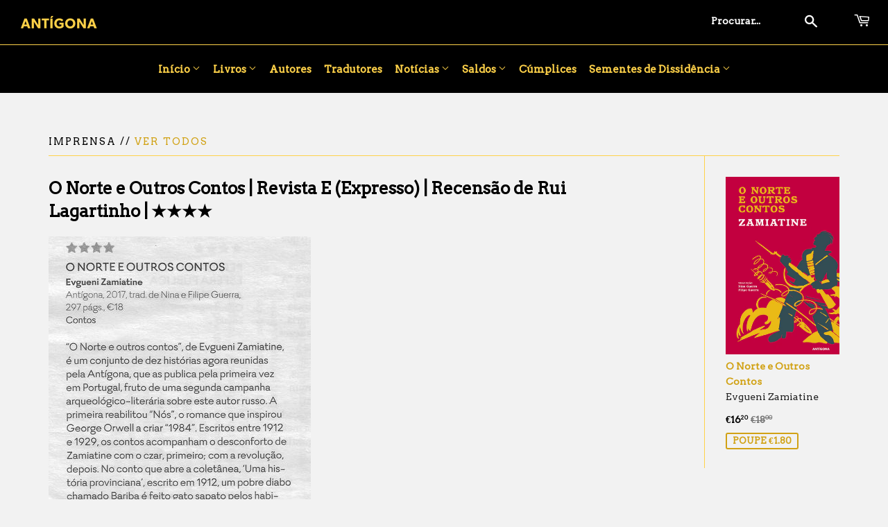

--- FILE ---
content_type: text/html; charset=utf-8
request_url: https://antigona.pt/blogs/imprensa/o-norte-e-outros-contos-revista-e-expresso-recensao-de-rui-lagartinho
body_size: 21662
content:
<!doctype html>
<!--[if lt IE 7]><html class="no-js lt-ie9 lt-ie8 lt-ie7" lang="en"> <![endif]-->
<!--[if IE 7]><html class="no-js lt-ie9 lt-ie8" lang="en"> <![endif]-->
<!--[if IE 8]><html class="no-js lt-ie9" lang="en"> <![endif]-->
<!--[if IE 9 ]><html class="ie9 no-js"> <![endif]-->
<!--[if (gt IE 9)|!(IE)]><!--> <html class="no-touch no-js"> <!--<![endif]-->
<head>

  <!-- Basic page needs ================================================== -->
  <meta charset="utf-8">
  <meta http-equiv="X-UA-Compatible" content="IE=edge,chrome=1">

  
  <link rel="shortcut icon" href="//antigona.pt/cdn/shop/files/caraca_32x32.png?v=1613537385" type="image/png" />
  

  <!-- Title and description ================================================== -->
  <title>
  O Norte e Outros Contos | Revista E (Expresso) | ★★★★ &ndash; Antígona
  </title>


  
    <meta name="description" content="Recensão de Rui Lagartinho">
  

  <!-- Product meta ================================================== -->
  
<meta property="og:site_name" content="Antígona">
<meta property="og:url" content="https://antigona.pt/blogs/imprensa/o-norte-e-outros-contos-revista-e-expresso-recensao-de-rui-lagartinho">
<meta property="og:title" content="O Norte e Outros Contos | Revista E (Expresso) | Recensão de Rui Lagartinho | ★★★★">
<meta property="og:type" content="article">
<meta property="og:description" content="
"><meta property="og:image" content="http://antigona.pt/cdn/shop/articles/Untitled_4c2e6a7e-440e-4a44-b249-7d8dedea93b4_1024x1024.jpg?v=1516712158">
<meta property="og:image:secure_url" content="https://antigona.pt/cdn/shop/articles/Untitled_4c2e6a7e-440e-4a44-b249-7d8dedea93b4_1024x1024.jpg?v=1516712158">


  <meta name="twitter:site" content="@antigonaeditora">


  <meta name="twitter:card" content="summary_large_image">
  <meta name="twitter:image" content="https://antigona.pt/cdn/shop/articles/Untitled_4c2e6a7e-440e-4a44-b249-7d8dedea93b4_1024x1024.jpg?v=1516712158">
  <meta name="twitter:image:width" content="480">
  <meta name="twitter:image:height" content="480">

<meta name="twitter:title" content="O Norte e Outros Contos | Revista E (Expresso) | Recensão de Rui Lagartinho | ★★★★">
<meta name="twitter:description" content="
">


  <!-- Helpers ================================================== -->
  <link rel="canonical" href="https://antigona.pt/blogs/imprensa/o-norte-e-outros-contos-revista-e-expresso-recensao-de-rui-lagartinho">
  <meta name="viewport" content="width=device-width,initial-scale=1">

  <!-- CSS ================================================== -->
  <link href="//antigona.pt/cdn/shop/t/7/assets/theme.scss.css?v=88144206900376827881769511007" rel="stylesheet" type="text/css" media="all" />
  
  
  
  <link href="//fonts.googleapis.com/css?family=Arvo:400,400" rel="stylesheet" type="text/css" media="all" />


  


  


  <link href="//antigona.pt/cdn/shop/t/7/assets/colorbox.css?v=78689657439126316601760352302" rel="stylesheet" type="text/css" media="all" />

  <!-- Header hook for plugins ================================================== -->
  
  
  <script>window.performance && window.performance.mark && window.performance.mark('shopify.content_for_header.start');</script><meta name="google-site-verification" content="yiCko8ikfZKTHTtGHN_n6qlJZJvEgerdzWAZl_KvSgU">
<meta id="shopify-digital-wallet" name="shopify-digital-wallet" content="/18287185/digital_wallets/dialog">
<meta name="shopify-checkout-api-token" content="3f9c84c3de542064b5b5d588d2f92251">
<meta id="in-context-paypal-metadata" data-shop-id="18287185" data-venmo-supported="false" data-environment="production" data-locale="en_US" data-paypal-v4="true" data-currency="EUR">
<link rel="alternate" type="application/atom+xml" title="Feed" href="/blogs/imprensa.atom" />
<script async="async" src="/checkouts/internal/preloads.js?locale=pt-PT"></script>
<script id="shopify-features" type="application/json">{"accessToken":"3f9c84c3de542064b5b5d588d2f92251","betas":["rich-media-storefront-analytics"],"domain":"antigona.pt","predictiveSearch":true,"shopId":18287185,"locale":"pt-pt"}</script>
<script>var Shopify = Shopify || {};
Shopify.shop = "antigona-editores.myshopify.com";
Shopify.locale = "pt-PT";
Shopify.currency = {"active":"EUR","rate":"1.0"};
Shopify.country = "PT";
Shopify.theme = {"name":"Antígona 25","id":184186372422,"schema_name":"Supply","schema_version":"2.0.3","theme_store_id":679,"role":"main"};
Shopify.theme.handle = "null";
Shopify.theme.style = {"id":null,"handle":null};
Shopify.cdnHost = "antigona.pt/cdn";
Shopify.routes = Shopify.routes || {};
Shopify.routes.root = "/";</script>
<script type="module">!function(o){(o.Shopify=o.Shopify||{}).modules=!0}(window);</script>
<script>!function(o){function n(){var o=[];function n(){o.push(Array.prototype.slice.apply(arguments))}return n.q=o,n}var t=o.Shopify=o.Shopify||{};t.loadFeatures=n(),t.autoloadFeatures=n()}(window);</script>
<script id="shop-js-analytics" type="application/json">{"pageType":"article"}</script>
<script defer="defer" async type="module" src="//antigona.pt/cdn/shopifycloud/shop-js/modules/v2/client.init-shop-cart-sync_CYdFexDA.pt-PT.esm.js"></script>
<script defer="defer" async type="module" src="//antigona.pt/cdn/shopifycloud/shop-js/modules/v2/chunk.common_uloyeNoq.esm.js"></script>
<script defer="defer" async type="module" src="//antigona.pt/cdn/shopifycloud/shop-js/modules/v2/chunk.modal_BseLWsYy.esm.js"></script>
<script type="module">
  await import("//antigona.pt/cdn/shopifycloud/shop-js/modules/v2/client.init-shop-cart-sync_CYdFexDA.pt-PT.esm.js");
await import("//antigona.pt/cdn/shopifycloud/shop-js/modules/v2/chunk.common_uloyeNoq.esm.js");
await import("//antigona.pt/cdn/shopifycloud/shop-js/modules/v2/chunk.modal_BseLWsYy.esm.js");

  window.Shopify.SignInWithShop?.initShopCartSync?.({"fedCMEnabled":true,"windoidEnabled":true});

</script>
<script>(function() {
  var isLoaded = false;
  function asyncLoad() {
    if (isLoaded) return;
    isLoaded = true;
    var urls = ["\/\/cdn.wishpond.net\/connect.js?merchantId=1485434\u0026writeKey=c3544b557573\u0026shop=antigona-editores.myshopify.com"];
    for (var i = 0; i < urls.length; i++) {
      var s = document.createElement('script');
      s.type = 'text/javascript';
      s.async = true;
      s.src = urls[i];
      var x = document.getElementsByTagName('script')[0];
      x.parentNode.insertBefore(s, x);
    }
  };
  if(window.attachEvent) {
    window.attachEvent('onload', asyncLoad);
  } else {
    window.addEventListener('load', asyncLoad, false);
  }
})();</script>
<script id="__st">var __st={"a":18287185,"offset":0,"reqid":"7051d2c5-30fa-4bae-87c6-1792b9b655e3-1770034779","pageurl":"antigona.pt\/blogs\/imprensa\/o-norte-e-outros-contos-revista-e-expresso-recensao-de-rui-lagartinho","s":"articles-846954514","u":"142ae9d64a19","p":"article","rtyp":"article","rid":846954514};</script>
<script>window.ShopifyPaypalV4VisibilityTracking = true;</script>
<script id="captcha-bootstrap">!function(){'use strict';const t='contact',e='account',n='new_comment',o=[[t,t],['blogs',n],['comments',n],[t,'customer']],c=[[e,'customer_login'],[e,'guest_login'],[e,'recover_customer_password'],[e,'create_customer']],r=t=>t.map((([t,e])=>`form[action*='/${t}']:not([data-nocaptcha='true']) input[name='form_type'][value='${e}']`)).join(','),a=t=>()=>t?[...document.querySelectorAll(t)].map((t=>t.form)):[];function s(){const t=[...o],e=r(t);return a(e)}const i='password',u='form_key',d=['recaptcha-v3-token','g-recaptcha-response','h-captcha-response',i],f=()=>{try{return window.sessionStorage}catch{return}},m='__shopify_v',_=t=>t.elements[u];function p(t,e,n=!1){try{const o=window.sessionStorage,c=JSON.parse(o.getItem(e)),{data:r}=function(t){const{data:e,action:n}=t;return t[m]||n?{data:e,action:n}:{data:t,action:n}}(c);for(const[e,n]of Object.entries(r))t.elements[e]&&(t.elements[e].value=n);n&&o.removeItem(e)}catch(o){console.error('form repopulation failed',{error:o})}}const l='form_type',E='cptcha';function T(t){t.dataset[E]=!0}const w=window,h=w.document,L='Shopify',v='ce_forms',y='captcha';let A=!1;((t,e)=>{const n=(g='f06e6c50-85a8-45c8-87d0-21a2b65856fe',I='https://cdn.shopify.com/shopifycloud/storefront-forms-hcaptcha/ce_storefront_forms_captcha_hcaptcha.v1.5.2.iife.js',D={infoText:'Protegido por hCaptcha',privacyText:'Privacidade',termsText:'Termos'},(t,e,n)=>{const o=w[L][v],c=o.bindForm;if(c)return c(t,g,e,D).then(n);var r;o.q.push([[t,g,e,D],n]),r=I,A||(h.body.append(Object.assign(h.createElement('script'),{id:'captcha-provider',async:!0,src:r})),A=!0)});var g,I,D;w[L]=w[L]||{},w[L][v]=w[L][v]||{},w[L][v].q=[],w[L][y]=w[L][y]||{},w[L][y].protect=function(t,e){n(t,void 0,e),T(t)},Object.freeze(w[L][y]),function(t,e,n,w,h,L){const[v,y,A,g]=function(t,e,n){const i=e?o:[],u=t?c:[],d=[...i,...u],f=r(d),m=r(i),_=r(d.filter((([t,e])=>n.includes(e))));return[a(f),a(m),a(_),s()]}(w,h,L),I=t=>{const e=t.target;return e instanceof HTMLFormElement?e:e&&e.form},D=t=>v().includes(t);t.addEventListener('submit',(t=>{const e=I(t);if(!e)return;const n=D(e)&&!e.dataset.hcaptchaBound&&!e.dataset.recaptchaBound,o=_(e),c=g().includes(e)&&(!o||!o.value);(n||c)&&t.preventDefault(),c&&!n&&(function(t){try{if(!f())return;!function(t){const e=f();if(!e)return;const n=_(t);if(!n)return;const o=n.value;o&&e.removeItem(o)}(t);const e=Array.from(Array(32),(()=>Math.random().toString(36)[2])).join('');!function(t,e){_(t)||t.append(Object.assign(document.createElement('input'),{type:'hidden',name:u})),t.elements[u].value=e}(t,e),function(t,e){const n=f();if(!n)return;const o=[...t.querySelectorAll(`input[type='${i}']`)].map((({name:t})=>t)),c=[...d,...o],r={};for(const[a,s]of new FormData(t).entries())c.includes(a)||(r[a]=s);n.setItem(e,JSON.stringify({[m]:1,action:t.action,data:r}))}(t,e)}catch(e){console.error('failed to persist form',e)}}(e),e.submit())}));const S=(t,e)=>{t&&!t.dataset[E]&&(n(t,e.some((e=>e===t))),T(t))};for(const o of['focusin','change'])t.addEventListener(o,(t=>{const e=I(t);D(e)&&S(e,y())}));const B=e.get('form_key'),M=e.get(l),P=B&&M;t.addEventListener('DOMContentLoaded',(()=>{const t=y();if(P)for(const e of t)e.elements[l].value===M&&p(e,B);[...new Set([...A(),...v().filter((t=>'true'===t.dataset.shopifyCaptcha))])].forEach((e=>S(e,t)))}))}(h,new URLSearchParams(w.location.search),n,t,e,['guest_login'])})(!0,!0)}();</script>
<script integrity="sha256-4kQ18oKyAcykRKYeNunJcIwy7WH5gtpwJnB7kiuLZ1E=" data-source-attribution="shopify.loadfeatures" defer="defer" src="//antigona.pt/cdn/shopifycloud/storefront/assets/storefront/load_feature-a0a9edcb.js" crossorigin="anonymous"></script>
<script data-source-attribution="shopify.dynamic_checkout.dynamic.init">var Shopify=Shopify||{};Shopify.PaymentButton=Shopify.PaymentButton||{isStorefrontPortableWallets:!0,init:function(){window.Shopify.PaymentButton.init=function(){};var t=document.createElement("script");t.src="https://antigona.pt/cdn/shopifycloud/portable-wallets/latest/portable-wallets.pt-pt.js",t.type="module",document.head.appendChild(t)}};
</script>
<script data-source-attribution="shopify.dynamic_checkout.buyer_consent">
  function portableWalletsHideBuyerConsent(e){var t=document.getElementById("shopify-buyer-consent"),n=document.getElementById("shopify-subscription-policy-button");t&&n&&(t.classList.add("hidden"),t.setAttribute("aria-hidden","true"),n.removeEventListener("click",e))}function portableWalletsShowBuyerConsent(e){var t=document.getElementById("shopify-buyer-consent"),n=document.getElementById("shopify-subscription-policy-button");t&&n&&(t.classList.remove("hidden"),t.removeAttribute("aria-hidden"),n.addEventListener("click",e))}window.Shopify?.PaymentButton&&(window.Shopify.PaymentButton.hideBuyerConsent=portableWalletsHideBuyerConsent,window.Shopify.PaymentButton.showBuyerConsent=portableWalletsShowBuyerConsent);
</script>
<script data-source-attribution="shopify.dynamic_checkout.cart.bootstrap">document.addEventListener("DOMContentLoaded",(function(){function t(){return document.querySelector("shopify-accelerated-checkout-cart, shopify-accelerated-checkout")}if(t())Shopify.PaymentButton.init();else{new MutationObserver((function(e,n){t()&&(Shopify.PaymentButton.init(),n.disconnect())})).observe(document.body,{childList:!0,subtree:!0})}}));
</script>
<link id="shopify-accelerated-checkout-styles" rel="stylesheet" media="screen" href="https://antigona.pt/cdn/shopifycloud/portable-wallets/latest/accelerated-checkout-backwards-compat.css" crossorigin="anonymous">
<style id="shopify-accelerated-checkout-cart">
        #shopify-buyer-consent {
  margin-top: 1em;
  display: inline-block;
  width: 100%;
}

#shopify-buyer-consent.hidden {
  display: none;
}

#shopify-subscription-policy-button {
  background: none;
  border: none;
  padding: 0;
  text-decoration: underline;
  font-size: inherit;
  cursor: pointer;
}

#shopify-subscription-policy-button::before {
  box-shadow: none;
}

      </style>

<script>window.performance && window.performance.mark && window.performance.mark('shopify.content_for_header.end');</script>

  

<!--[if lt IE 9]>
<script src="//cdnjs.cloudflare.com/ajax/libs/html5shiv/3.7.2/html5shiv.min.js" type="text/javascript"></script>
<script src="//antigona.pt/cdn/shop/t/7/assets/respond.min.js?v=2381" type="text/javascript"></script>
<link href="//antigona.pt/cdn/shop/t/7/assets/respond-proxy.html" id="respond-proxy" rel="respond-proxy" />
<link href="//antigona.pt/search?q=9302f9fe1e0f45639b3feeed71c478c8" id="respond-redirect" rel="respond-redirect" />
<script src="//antigona.pt/search?q=9302f9fe1e0f45639b3feeed71c478c8" type="text/javascript"></script>
<![endif]-->
<!--[if (lte IE 9) ]><script src="//antigona.pt/cdn/shop/t/7/assets/match-media.min.js?v=2381" type="text/javascript"></script><![endif]-->


  
  
    
  <script src="//ajax.googleapis.com/ajax/libs/jquery/1.5.1/jquery.min.js" type="text/javascript"></script>  <!--1.11.0-->
  <script src="//antigona.pt/cdn/shop/t/7/assets/imagesloaded.pkgd.min.js?v=122082684965831503061760352302" type="text/javascript"></script>
  <script src="//antigona.pt/cdn/shop/t/7/assets/isotope.pkgd.min.js?v=1508399553395853191760352302" type="text/javascript"></script>
  <script src="//antigona.pt/cdn/shop/t/7/assets/jquery.colorbox-min.js?v=117217348007377696201760352302" type="text/javascript"></script>
  <!--[if (gt IE 9)|!(IE)]><!--><script src="//antigona.pt/cdn/shop/t/7/assets/vendor.js?v=77006336269012142731760352302" defer="defer"></script><!--<![endif]-->
  <!--[if lte IE 9]><script src="//antigona.pt/cdn/shop/t/7/assets/vendor.js?v=77006336269012142731760352302"></script><![endif]-->

  <!--[if (gt IE 9)|!(IE)]><!--><script src="//antigona.pt/cdn/shop/t/7/assets/theme.js?v=549026840037288201760351112" defer="defer"></script><!--<![endif]-->
  <!--[if lte IE 9]><script src="//antigona.pt/cdn/shop/t/7/assets/theme.js?v=549026840037288201760351112"></script><![endif]-->


<!-- BEGIN app block: shopify://apps/buddha-mega-menu-navigation/blocks/megamenu/dbb4ce56-bf86-4830-9b3d-16efbef51c6f -->
<script>
    /* get link lists api */
    var linkLists={"main-menu" : {"title":"Main menu", "items":["/","/collections/livros","/blogs/autores","/blogs/noticias","/collections/promocao","/collections/cumplices","/collections/sementes-de-dissidencia",]},"footer" : {"title":"Footer menu", "items":["/search","/policies/terms-of-service","/policies/refund-policy",]},"livros" : {"title":"Livros", "items":["/collections/antropologia","/collections/biografia","/collections/contos","/collections/ensaio","/collections/historia","/collections/poesia","/collections/reportagem","/collections/romance",]},"destaques" : {"title":"Novidades", "items":["/products/um-homem-que-dorme","/products/a-violencia-e-o-escarnio","/products/a-universidade-de-rebibbia","/products/capitalismo-caninbal","/products/livro-jardins-perfumados-para-os-cegos","/products/livro_sexografias","/products/meninas-e-instituicoes-desejo-cinzas-a-minha-casa","/products/livro-os-vigilantes","/products/livro-peregrinacao-em-tinker-creek","/products/livro-como-animais","/products/livro-a-mascara-e-outros-contos","/products/livro-sobre-o-anarquismo","/products/livro-nos-filhos-de-eichmann","/products/livro-a-paz-das-colmeias","/products/livro-gaza-perante-a-historia","/products/futuro-ancestral","/products/ideias-para-adiar-o-fim-do-mundo","/products/uma-historia-dos-bombardeamentos","/products/as-coisas-uma-historia-dos-anos-60","/products/tea-rooms-mulheres-trabalhadoras","/products/en-avant-dada","/products/rifqa","/products/a-pequena-comunista-que-nunca-sorria","/products/retrato-huaco","/products/a-corneta-acustica","/products/autodefesa-uma-filosofia-da-violencia","/products/devaneios-do-caminhante-solitario","/products/a-parede","/products/a-comunidade-terrestre","/products/as-guerrilheiras","/products/niels-lyhne","/products/artigo-353","/products/velhos-superfluos","/products/a-escravatura-dos-nossos-tempos","/products/uma-coney-island-da-mente","/products/caruncho","/products/bandidos","/products/a-industria-do-holocausto-1","/products/justine-1","/products/caminhar","/products/uma-autobiografia","/products/a-filosofia-na-alcova-1","/products/carta-aos-reis-magos","/products/memorias-encontradas-numa-banheira","/products/redencao","/products/a-essencia-do-dinheiro","/products/acreditar-nas-feras","/products/carta-aberta","/products/reunam-se-em-meu-nome","/products/ned-ludd-e-a-rainha-mab","/products/tempo-de-erros","/products/terra-queimada","/products/contos-hieroglificos","/products/o-homem-que-viveu-debaixo-de-terra","/products/tratado-sobre-a-tolerancia","/products/ensinar-uma-pedra-a-falar","/products/flauta-de-luz-n-o-10","/products/as-cacas-ao-homem","/products/livres-de-obedecer","/products/a-voz-do-dono","/products/kallocaina","/products/ha-mundo-por-vir","/products/o-inquilino-quimerico","/products/a-promessa","/products/como-fazer-amor-com-um-negro-sem-se-cansar","/products/o-grito-dos-passaros-loucos","/products/100-boas-razoes-para-me-suicidar-aqui-e-agora","/products/cidada","/products/diario-volume-ii","/products/memoria-do-fogo-i","/products/as-prisoes-estao-obsoletas","/products/cabecas-cortadas","/products/entrevistas","/products/afrotopia","/products/malina","/products/in-girum-imus-nocte-et-consumimur-igni","/products/a-fabrica-do-absoluto","/products/flauta-de-luz-n-o-9","/products/as-convidadas","/products/a-origem","/products/o-fim-do-mundo-nao-tera-acontecido","/products/assim-lhes-fazemos-a-guerra","/products/betao","/products/a-ilha-dos-condenados","/products/comboios-rigorosamente-vigiados","/products/a-serpente","/products/a-eliminacao","/products/diario-volume-i","/products/do-assassinio-como-uma-das-belas-artes","/products/nos-refugiados-para-la-dos-direitos-do-homem","/products/crimes-exemplares","/products/as-transformacoes-do-homem","/products/viver-a-minha-vida","/products/pesadelo-em-ar-condicionado","/products/o-mito-da-razao","/products/escada-liquida","/products/capitalismo-em-quarentena","/products/brutalismo","/products/flauta-de-luz-n-8","/products/so-me-calarei-para-te-amar-mais","/products/ferro-em-brasa","/products/pao-seco","/products/laocoonte","/products/a-fogueira-e-outros-contos","/products/contra-o-leviata-contra-a-sua-historia","/products/a-furia-e-outros-contos","/products/o-apoio-mutuo","/products/dos-nossos-irmaos-feridos","/products/a-aparencia-das-coisas","/products/o-caminho-para-wigan-pier","/products/solaris","/products/porque-escrevo-e-outros-ensaios","/products/a-praga-escarlate","/products/comentarios-sobre-a-sociedade-do-espectaculo","/products/a-sociedade-do-espectaculo","/products/a-quinta-dos-animais","/products/sobre-a-leitura","/products/fotocopias","/products/os-filhos-dos-dias","/products/a-liberdade-e-uma-luta-constante","/products/tempo-do-coracao","/products/mendigos-e-altivos","/products/outono-alemao","/products/antigona-40-anos-1","/products/revisitar-os-classicos","/products/contos-completos-de-graca-pina-de-morais","/products/uma-solidao-demasiado-ruidosa","/products/poemas-escolhidos","/products/porque-olhar-os-animais","/products/flauta-de-luz-n-7","/products/os-tomates-enlatados-1","/products/tono-bungay","/products/a-maquina-para-e-outros-contos","/products/dicionario-da-mitologia-grega-e-romana","/products/o-gangue-da-chave-inglesa","/products/o-socialismo-selvagem","/products/futebol-ao-sol-e-a-sombra","/products/o-amor-louco","/products/o-quepi-e-outros-contos","/products/nadja","/products/a-cozinha-canibal","/products/a-arte-de-nao-acreditar-em-nada-e-livro-dos-tres-impostores","/products/o-unico-e-a-sua-propriedade","/products/ministros-da-noite","/products/o-povo-do-abismo","/products/desobedecer","/products/um-setimo-homem","/products/despachos","/products/a-cancao-do-croupier-do-mississipi-e-outros-poemas","/products/a-sociedade-autofagica","/products/homenagem-a-catalunha","/products/o-filho-do-lobo","/products/a-invencao-de-morel","/products/dias-e-noites-de-amor-e-de-guerra","/products/o-tacao-de-ferro","/products/as-bencaos-da-civilizacao","/products/guerracivilandia-em-mau-declinio","/products/da-educacao-das-mulheres","/products/as-trevas-e-outros-contos","/products/flauta-de-luz-n-6","/products/o-tango-de-satanas","/products/a-guerra-das-salamandras","/products/entretanto","/products/sanatorio-sob-o-signo-da-clepsidra","/products/modos-de-ver","/products/o-oficio","/products/ociosas-reflexoes-de-um-ocioso","/products/a-sociedade-contra-o-estado","/products/apologia-do-diabo","/products/24-7","/products/a-pratica-da-natureza-selvagem","/products/apologia-do-ocio-a-conversa-e-os-conversadores","/products/as-palavras-andantes","/products/espelhos","/products/tecnica-e-civilizacao","/products/karl-marx","/products/da-miseria-no-meio-estudantil","/products/flauta-de-luz-n-5","/products/portugal-a-revolucao-impossivel","/products/um-retrato-fora-da-arca","/products/o-livro-dos-abracos","/products/solaris","/products/a-honra-perdida-do-trabalho","/products/uma-semana-nos-rios-concord-e-merrimack","/products/europeana-uma-breve-historia-do-seculo-xx","/products/um-candidato-idoneo","/products/mulheres","/products/uma-vindicacao-dos-direitos-da-mulher","/products/sei-porque-canta-o-passaro-na-gaiola","/products/o-cacador-de-historias-1","/products/baleia","/products/quinzinzinzili-1","/products/politicas-da-inimizade-1","/products/nota-sobre-a-supressao-geral-dos-partidos-politicos-1","/products/manuscrito-corvo-1","/products/reflexoes-sobre-as-causas-da-liberdade-e-da-opressao-social-1","/products/pastoralia",]},"autores-em-destaque" : {"title":"Autores em Destaque", "items":["/collections/george-orwell","/collections/angela-davis","/collections/eduardo-galeano","/collections/karin-boye","/collections/achille-mbembe","/collections/george-saunders","/collections/aldous-huxley-1","/blogs/autores/john-berger","/collections/henry-david-thoreau",]},"temas" : {"title":"Para empurrar as palavras contra a ordem dominante", "items":["/collections/pelo-fim-do-genocidio-palestiniano-recomendacao-de-leituras","/collections/distopias","/collections/nao-fazer-nada",]},"noticias" : {"title":"Notícias", "items":["/blogs/noticias","/blogs/imprensa","/blogs/lancamentos",]},"saldos" : {"title":"Saldos", "items":["/collections/10-euros","/collections/7-50-euros","/collections/5-euros","/collections/3-euros",]},"inicio" : {"title":"Início", "items":["/pages/a-antigona","/pages/contactos",]},"subversao-pelo-mundo" : {"title":"Subversão pelo mundo", "items":["/collections/africa","/collections/america-latina","/collections/los-gringos",]},"customer-account-main-menu" : {"title":"Menu principal da conta de cliente", "items":["/","https://shopify.com/18287185/account/orders?locale=pt-PT&amp;region_country=PT",]},"main-menu-2025" : {"title":"Main menu (2025)", "items":["/","/collections/livros","/blogs/autores","/blogs/tradutores","/blogs/noticias","/collections/promocao","/collections/cumplices","/collections/sementes-de-dissidencia",]},"sementes-de-dissidencia" : {"title":"Sementes de Dissidência", "items":["https://antigona.pt/collections/sementes-de-dissidencia","https://antigona.pt/blogs/noticias/ja-conhecem-os-nossos-cumplices","/blogs/actividades-sementes-de-dissidencia","/blogs/imprensa-sementes-de-dissidencia",]},"menu-legal" : {"title":"Menu Legal", "items":["https://antigona.pt/pages/condicoes-gerais-de-venda-e-utilizacao","https://antigona.pt/pages/politica-de-privacidade","https://antigona.pt/pages/livro-de-reclamacoes-online","#",]},};/*ENDPARSE*/
    </script>
<!-- END app block --><link href="https://monorail-edge.shopifysvc.com" rel="dns-prefetch">
<script>(function(){if ("sendBeacon" in navigator && "performance" in window) {try {var session_token_from_headers = performance.getEntriesByType('navigation')[0].serverTiming.find(x => x.name == '_s').description;} catch {var session_token_from_headers = undefined;}var session_cookie_matches = document.cookie.match(/_shopify_s=([^;]*)/);var session_token_from_cookie = session_cookie_matches && session_cookie_matches.length === 2 ? session_cookie_matches[1] : "";var session_token = session_token_from_headers || session_token_from_cookie || "";function handle_abandonment_event(e) {var entries = performance.getEntries().filter(function(entry) {return /monorail-edge.shopifysvc.com/.test(entry.name);});if (!window.abandonment_tracked && entries.length === 0) {window.abandonment_tracked = true;var currentMs = Date.now();var navigation_start = performance.timing.navigationStart;var payload = {shop_id: 18287185,url: window.location.href,navigation_start,duration: currentMs - navigation_start,session_token,page_type: "article"};window.navigator.sendBeacon("https://monorail-edge.shopifysvc.com/v1/produce", JSON.stringify({schema_id: "online_store_buyer_site_abandonment/1.1",payload: payload,metadata: {event_created_at_ms: currentMs,event_sent_at_ms: currentMs}}));}}window.addEventListener('pagehide', handle_abandonment_event);}}());</script>
<script id="web-pixels-manager-setup">(function e(e,d,r,n,o){if(void 0===o&&(o={}),!Boolean(null===(a=null===(i=window.Shopify)||void 0===i?void 0:i.analytics)||void 0===a?void 0:a.replayQueue)){var i,a;window.Shopify=window.Shopify||{};var t=window.Shopify;t.analytics=t.analytics||{};var s=t.analytics;s.replayQueue=[],s.publish=function(e,d,r){return s.replayQueue.push([e,d,r]),!0};try{self.performance.mark("wpm:start")}catch(e){}var l=function(){var e={modern:/Edge?\/(1{2}[4-9]|1[2-9]\d|[2-9]\d{2}|\d{4,})\.\d+(\.\d+|)|Firefox\/(1{2}[4-9]|1[2-9]\d|[2-9]\d{2}|\d{4,})\.\d+(\.\d+|)|Chrom(ium|e)\/(9{2}|\d{3,})\.\d+(\.\d+|)|(Maci|X1{2}).+ Version\/(15\.\d+|(1[6-9]|[2-9]\d|\d{3,})\.\d+)([,.]\d+|)( \(\w+\)|)( Mobile\/\w+|) Safari\/|Chrome.+OPR\/(9{2}|\d{3,})\.\d+\.\d+|(CPU[ +]OS|iPhone[ +]OS|CPU[ +]iPhone|CPU IPhone OS|CPU iPad OS)[ +]+(15[._]\d+|(1[6-9]|[2-9]\d|\d{3,})[._]\d+)([._]\d+|)|Android:?[ /-](13[3-9]|1[4-9]\d|[2-9]\d{2}|\d{4,})(\.\d+|)(\.\d+|)|Android.+Firefox\/(13[5-9]|1[4-9]\d|[2-9]\d{2}|\d{4,})\.\d+(\.\d+|)|Android.+Chrom(ium|e)\/(13[3-9]|1[4-9]\d|[2-9]\d{2}|\d{4,})\.\d+(\.\d+|)|SamsungBrowser\/([2-9]\d|\d{3,})\.\d+/,legacy:/Edge?\/(1[6-9]|[2-9]\d|\d{3,})\.\d+(\.\d+|)|Firefox\/(5[4-9]|[6-9]\d|\d{3,})\.\d+(\.\d+|)|Chrom(ium|e)\/(5[1-9]|[6-9]\d|\d{3,})\.\d+(\.\d+|)([\d.]+$|.*Safari\/(?![\d.]+ Edge\/[\d.]+$))|(Maci|X1{2}).+ Version\/(10\.\d+|(1[1-9]|[2-9]\d|\d{3,})\.\d+)([,.]\d+|)( \(\w+\)|)( Mobile\/\w+|) Safari\/|Chrome.+OPR\/(3[89]|[4-9]\d|\d{3,})\.\d+\.\d+|(CPU[ +]OS|iPhone[ +]OS|CPU[ +]iPhone|CPU IPhone OS|CPU iPad OS)[ +]+(10[._]\d+|(1[1-9]|[2-9]\d|\d{3,})[._]\d+)([._]\d+|)|Android:?[ /-](13[3-9]|1[4-9]\d|[2-9]\d{2}|\d{4,})(\.\d+|)(\.\d+|)|Mobile Safari.+OPR\/([89]\d|\d{3,})\.\d+\.\d+|Android.+Firefox\/(13[5-9]|1[4-9]\d|[2-9]\d{2}|\d{4,})\.\d+(\.\d+|)|Android.+Chrom(ium|e)\/(13[3-9]|1[4-9]\d|[2-9]\d{2}|\d{4,})\.\d+(\.\d+|)|Android.+(UC? ?Browser|UCWEB|U3)[ /]?(15\.([5-9]|\d{2,})|(1[6-9]|[2-9]\d|\d{3,})\.\d+)\.\d+|SamsungBrowser\/(5\.\d+|([6-9]|\d{2,})\.\d+)|Android.+MQ{2}Browser\/(14(\.(9|\d{2,})|)|(1[5-9]|[2-9]\d|\d{3,})(\.\d+|))(\.\d+|)|K[Aa][Ii]OS\/(3\.\d+|([4-9]|\d{2,})\.\d+)(\.\d+|)/},d=e.modern,r=e.legacy,n=navigator.userAgent;return n.match(d)?"modern":n.match(r)?"legacy":"unknown"}(),u="modern"===l?"modern":"legacy",c=(null!=n?n:{modern:"",legacy:""})[u],f=function(e){return[e.baseUrl,"/wpm","/b",e.hashVersion,"modern"===e.buildTarget?"m":"l",".js"].join("")}({baseUrl:d,hashVersion:r,buildTarget:u}),m=function(e){var d=e.version,r=e.bundleTarget,n=e.surface,o=e.pageUrl,i=e.monorailEndpoint;return{emit:function(e){var a=e.status,t=e.errorMsg,s=(new Date).getTime(),l=JSON.stringify({metadata:{event_sent_at_ms:s},events:[{schema_id:"web_pixels_manager_load/3.1",payload:{version:d,bundle_target:r,page_url:o,status:a,surface:n,error_msg:t},metadata:{event_created_at_ms:s}}]});if(!i)return console&&console.warn&&console.warn("[Web Pixels Manager] No Monorail endpoint provided, skipping logging."),!1;try{return self.navigator.sendBeacon.bind(self.navigator)(i,l)}catch(e){}var u=new XMLHttpRequest;try{return u.open("POST",i,!0),u.setRequestHeader("Content-Type","text/plain"),u.send(l),!0}catch(e){return console&&console.warn&&console.warn("[Web Pixels Manager] Got an unhandled error while logging to Monorail."),!1}}}}({version:r,bundleTarget:l,surface:e.surface,pageUrl:self.location.href,monorailEndpoint:e.monorailEndpoint});try{o.browserTarget=l,function(e){var d=e.src,r=e.async,n=void 0===r||r,o=e.onload,i=e.onerror,a=e.sri,t=e.scriptDataAttributes,s=void 0===t?{}:t,l=document.createElement("script"),u=document.querySelector("head"),c=document.querySelector("body");if(l.async=n,l.src=d,a&&(l.integrity=a,l.crossOrigin="anonymous"),s)for(var f in s)if(Object.prototype.hasOwnProperty.call(s,f))try{l.dataset[f]=s[f]}catch(e){}if(o&&l.addEventListener("load",o),i&&l.addEventListener("error",i),u)u.appendChild(l);else{if(!c)throw new Error("Did not find a head or body element to append the script");c.appendChild(l)}}({src:f,async:!0,onload:function(){if(!function(){var e,d;return Boolean(null===(d=null===(e=window.Shopify)||void 0===e?void 0:e.analytics)||void 0===d?void 0:d.initialized)}()){var d=window.webPixelsManager.init(e)||void 0;if(d){var r=window.Shopify.analytics;r.replayQueue.forEach((function(e){var r=e[0],n=e[1],o=e[2];d.publishCustomEvent(r,n,o)})),r.replayQueue=[],r.publish=d.publishCustomEvent,r.visitor=d.visitor,r.initialized=!0}}},onerror:function(){return m.emit({status:"failed",errorMsg:"".concat(f," has failed to load")})},sri:function(e){var d=/^sha384-[A-Za-z0-9+/=]+$/;return"string"==typeof e&&d.test(e)}(c)?c:"",scriptDataAttributes:o}),m.emit({status:"loading"})}catch(e){m.emit({status:"failed",errorMsg:(null==e?void 0:e.message)||"Unknown error"})}}})({shopId: 18287185,storefrontBaseUrl: "https://antigona.pt",extensionsBaseUrl: "https://extensions.shopifycdn.com/cdn/shopifycloud/web-pixels-manager",monorailEndpoint: "https://monorail-edge.shopifysvc.com/unstable/produce_batch",surface: "storefront-renderer",enabledBetaFlags: ["2dca8a86"],webPixelsConfigList: [{"id":"1137312070","configuration":"{\"config\":\"{\\\"pixel_id\\\":\\\"GT-NBB23D5\\\",\\\"target_country\\\":\\\"PT\\\",\\\"gtag_events\\\":[{\\\"type\\\":\\\"purchase\\\",\\\"action_label\\\":\\\"MC-SWP2S2MKG5\\\"},{\\\"type\\\":\\\"page_view\\\",\\\"action_label\\\":\\\"MC-SWP2S2MKG5\\\"},{\\\"type\\\":\\\"view_item\\\",\\\"action_label\\\":\\\"MC-SWP2S2MKG5\\\"}],\\\"enable_monitoring_mode\\\":false}\"}","eventPayloadVersion":"v1","runtimeContext":"OPEN","scriptVersion":"b2a88bafab3e21179ed38636efcd8a93","type":"APP","apiClientId":1780363,"privacyPurposes":[],"dataSharingAdjustments":{"protectedCustomerApprovalScopes":["read_customer_address","read_customer_email","read_customer_name","read_customer_personal_data","read_customer_phone"]}},{"id":"187138374","eventPayloadVersion":"v1","runtimeContext":"LAX","scriptVersion":"1","type":"CUSTOM","privacyPurposes":["ANALYTICS"],"name":"Google Analytics tag (migrated)"},{"id":"shopify-app-pixel","configuration":"{}","eventPayloadVersion":"v1","runtimeContext":"STRICT","scriptVersion":"0450","apiClientId":"shopify-pixel","type":"APP","privacyPurposes":["ANALYTICS","MARKETING"]},{"id":"shopify-custom-pixel","eventPayloadVersion":"v1","runtimeContext":"LAX","scriptVersion":"0450","apiClientId":"shopify-pixel","type":"CUSTOM","privacyPurposes":["ANALYTICS","MARKETING"]}],isMerchantRequest: false,initData: {"shop":{"name":"Antígona","paymentSettings":{"currencyCode":"EUR"},"myshopifyDomain":"antigona-editores.myshopify.com","countryCode":"PT","storefrontUrl":"https:\/\/antigona.pt"},"customer":null,"cart":null,"checkout":null,"productVariants":[],"purchasingCompany":null},},"https://antigona.pt/cdn","1d2a099fw23dfb22ep557258f5m7a2edbae",{"modern":"","legacy":""},{"shopId":"18287185","storefrontBaseUrl":"https:\/\/antigona.pt","extensionBaseUrl":"https:\/\/extensions.shopifycdn.com\/cdn\/shopifycloud\/web-pixels-manager","surface":"storefront-renderer","enabledBetaFlags":"[\"2dca8a86\"]","isMerchantRequest":"false","hashVersion":"1d2a099fw23dfb22ep557258f5m7a2edbae","publish":"custom","events":"[[\"page_viewed\",{}]]"});</script><script>
  window.ShopifyAnalytics = window.ShopifyAnalytics || {};
  window.ShopifyAnalytics.meta = window.ShopifyAnalytics.meta || {};
  window.ShopifyAnalytics.meta.currency = 'EUR';
  var meta = {"page":{"pageType":"article","resourceType":"article","resourceId":846954514,"requestId":"7051d2c5-30fa-4bae-87c6-1792b9b655e3-1770034779"}};
  for (var attr in meta) {
    window.ShopifyAnalytics.meta[attr] = meta[attr];
  }
</script>
<script class="analytics">
  (function () {
    var customDocumentWrite = function(content) {
      var jquery = null;

      if (window.jQuery) {
        jquery = window.jQuery;
      } else if (window.Checkout && window.Checkout.$) {
        jquery = window.Checkout.$;
      }

      if (jquery) {
        jquery('body').append(content);
      }
    };

    var hasLoggedConversion = function(token) {
      if (token) {
        return document.cookie.indexOf('loggedConversion=' + token) !== -1;
      }
      return false;
    }

    var setCookieIfConversion = function(token) {
      if (token) {
        var twoMonthsFromNow = new Date(Date.now());
        twoMonthsFromNow.setMonth(twoMonthsFromNow.getMonth() + 2);

        document.cookie = 'loggedConversion=' + token + '; expires=' + twoMonthsFromNow;
      }
    }

    var trekkie = window.ShopifyAnalytics.lib = window.trekkie = window.trekkie || [];
    if (trekkie.integrations) {
      return;
    }
    trekkie.methods = [
      'identify',
      'page',
      'ready',
      'track',
      'trackForm',
      'trackLink'
    ];
    trekkie.factory = function(method) {
      return function() {
        var args = Array.prototype.slice.call(arguments);
        args.unshift(method);
        trekkie.push(args);
        return trekkie;
      };
    };
    for (var i = 0; i < trekkie.methods.length; i++) {
      var key = trekkie.methods[i];
      trekkie[key] = trekkie.factory(key);
    }
    trekkie.load = function(config) {
      trekkie.config = config || {};
      trekkie.config.initialDocumentCookie = document.cookie;
      var first = document.getElementsByTagName('script')[0];
      var script = document.createElement('script');
      script.type = 'text/javascript';
      script.onerror = function(e) {
        var scriptFallback = document.createElement('script');
        scriptFallback.type = 'text/javascript';
        scriptFallback.onerror = function(error) {
                var Monorail = {
      produce: function produce(monorailDomain, schemaId, payload) {
        var currentMs = new Date().getTime();
        var event = {
          schema_id: schemaId,
          payload: payload,
          metadata: {
            event_created_at_ms: currentMs,
            event_sent_at_ms: currentMs
          }
        };
        return Monorail.sendRequest("https://" + monorailDomain + "/v1/produce", JSON.stringify(event));
      },
      sendRequest: function sendRequest(endpointUrl, payload) {
        // Try the sendBeacon API
        if (window && window.navigator && typeof window.navigator.sendBeacon === 'function' && typeof window.Blob === 'function' && !Monorail.isIos12()) {
          var blobData = new window.Blob([payload], {
            type: 'text/plain'
          });

          if (window.navigator.sendBeacon(endpointUrl, blobData)) {
            return true;
          } // sendBeacon was not successful

        } // XHR beacon

        var xhr = new XMLHttpRequest();

        try {
          xhr.open('POST', endpointUrl);
          xhr.setRequestHeader('Content-Type', 'text/plain');
          xhr.send(payload);
        } catch (e) {
          console.log(e);
        }

        return false;
      },
      isIos12: function isIos12() {
        return window.navigator.userAgent.lastIndexOf('iPhone; CPU iPhone OS 12_') !== -1 || window.navigator.userAgent.lastIndexOf('iPad; CPU OS 12_') !== -1;
      }
    };
    Monorail.produce('monorail-edge.shopifysvc.com',
      'trekkie_storefront_load_errors/1.1',
      {shop_id: 18287185,
      theme_id: 184186372422,
      app_name: "storefront",
      context_url: window.location.href,
      source_url: "//antigona.pt/cdn/s/trekkie.storefront.c59ea00e0474b293ae6629561379568a2d7c4bba.min.js"});

        };
        scriptFallback.async = true;
        scriptFallback.src = '//antigona.pt/cdn/s/trekkie.storefront.c59ea00e0474b293ae6629561379568a2d7c4bba.min.js';
        first.parentNode.insertBefore(scriptFallback, first);
      };
      script.async = true;
      script.src = '//antigona.pt/cdn/s/trekkie.storefront.c59ea00e0474b293ae6629561379568a2d7c4bba.min.js';
      first.parentNode.insertBefore(script, first);
    };
    trekkie.load(
      {"Trekkie":{"appName":"storefront","development":false,"defaultAttributes":{"shopId":18287185,"isMerchantRequest":null,"themeId":184186372422,"themeCityHash":"2356658454038790817","contentLanguage":"pt-PT","currency":"EUR","eventMetadataId":"dd91cabc-27a5-4922-8854-171f470156a6"},"isServerSideCookieWritingEnabled":true,"monorailRegion":"shop_domain","enabledBetaFlags":["65f19447","b5387b81"]},"Session Attribution":{},"S2S":{"facebookCapiEnabled":false,"source":"trekkie-storefront-renderer","apiClientId":580111}}
    );

    var loaded = false;
    trekkie.ready(function() {
      if (loaded) return;
      loaded = true;

      window.ShopifyAnalytics.lib = window.trekkie;

      var originalDocumentWrite = document.write;
      document.write = customDocumentWrite;
      try { window.ShopifyAnalytics.merchantGoogleAnalytics.call(this); } catch(error) {};
      document.write = originalDocumentWrite;

      window.ShopifyAnalytics.lib.page(null,{"pageType":"article","resourceType":"article","resourceId":846954514,"requestId":"7051d2c5-30fa-4bae-87c6-1792b9b655e3-1770034779","shopifyEmitted":true});

      var match = window.location.pathname.match(/checkouts\/(.+)\/(thank_you|post_purchase)/)
      var token = match? match[1]: undefined;
      if (!hasLoggedConversion(token)) {
        setCookieIfConversion(token);
        
      }
    });


        var eventsListenerScript = document.createElement('script');
        eventsListenerScript.async = true;
        eventsListenerScript.src = "//antigona.pt/cdn/shopifycloud/storefront/assets/shop_events_listener-3da45d37.js";
        document.getElementsByTagName('head')[0].appendChild(eventsListenerScript);

})();</script>
  <script>
  if (!window.ga || (window.ga && typeof window.ga !== 'function')) {
    window.ga = function ga() {
      (window.ga.q = window.ga.q || []).push(arguments);
      if (window.Shopify && window.Shopify.analytics && typeof window.Shopify.analytics.publish === 'function') {
        window.Shopify.analytics.publish("ga_stub_called", {}, {sendTo: "google_osp_migration"});
      }
      console.error("Shopify's Google Analytics stub called with:", Array.from(arguments), "\nSee https://help.shopify.com/manual/promoting-marketing/pixels/pixel-migration#google for more information.");
    };
    if (window.Shopify && window.Shopify.analytics && typeof window.Shopify.analytics.publish === 'function') {
      window.Shopify.analytics.publish("ga_stub_initialized", {}, {sendTo: "google_osp_migration"});
    }
  }
</script>
<script
  defer
  src="https://antigona.pt/cdn/shopifycloud/perf-kit/shopify-perf-kit-3.1.0.min.js"
  data-application="storefront-renderer"
  data-shop-id="18287185"
  data-render-region="gcp-us-east1"
  data-page-type="article"
  data-theme-instance-id="184186372422"
  data-theme-name="Supply"
  data-theme-version="2.0.3"
  data-monorail-region="shop_domain"
  data-resource-timing-sampling-rate="10"
  data-shs="true"
  data-shs-beacon="true"
  data-shs-export-with-fetch="true"
  data-shs-logs-sample-rate="1"
  data-shs-beacon-endpoint="https://antigona.pt/api/collect"
></script>
</head>

<body id="o-norte-e-outros-contos-revista-e-expresso" class="template-article" >
  

  <div id="shopify-section-header" class="shopify-section header-section"><header class="site-header" role="banner" data-section-id="header" data-section-type="header-section">
  <div class="wrapper">

    <div class="grid--header">
      
      <div class="logo grid-item large--three-quarters">
        
          <div class="h1 header-logo" itemscope itemtype="http://schema.org/Organization">
        
        
        
          
          <a href="/" itemprop="url">
            <img src="//antigona.pt/cdn/shop/files/logo_3c59e78b-9760-47da-8d9e-38035f101531_110x.png?v=1613154933"
                  srcset="//antigona.pt/cdn/shop/files/logo_3c59e78b-9760-47da-8d9e-38035f101531_110x.png?v=1613154933 1x, //antigona.pt/cdn/shop/files/logo_3c59e78b-9760-47da-8d9e-38035f101531_110x@2x.png?v=1613154933 2x"
                  alt="Antígona"
                  itemprop="logo">
          </a>
        
        
        
          </div>
        

      </div>
      
      
      <nav class="nav-bar" role="navigation">
        <div class="wrapper">
          <ul class="site-nav" id="accessibleNav">
  
  
    
    
      <li class="site-nav--has-dropdown" aria-haspopup="true">
        <a href="/">
          Início
          <span class="icon-fallback-text">
            <span class="icon icon-arrow-down" aria-hidden="true"></span>
          </span>
        </a> 
        <ul class="site-nav--dropdown">
          
            <li ><a href="/pages/a-antigona">A Antígona</a></li>
          
            <li ><a href="/pages/contactos">Contactos</a></li>
          
        </ul>
      </li>
    
  
    
    
      <li class="site-nav--has-dropdown" aria-haspopup="true">
        <a href="/collections/livros">
          Livros
          <span class="icon-fallback-text">
            <span class="icon icon-arrow-down" aria-hidden="true"></span>
          </span>
        </a> 
        <ul class="site-nav--dropdown">
          
            <li ><a href="/collections/antropologia">Antropologia</a></li>
          
            <li ><a href="/collections/biografia">Biografia</a></li>
          
            <li ><a href="/collections/contos">Contos</a></li>
          
            <li ><a href="/collections/ensaio">Ensaio</a></li>
          
            <li ><a href="/collections/historia">História</a></li>
          
            <li ><a href="/collections/poesia">Poesia</a></li>
          
            <li ><a href="/collections/reportagem">Reportagem</a></li>
          
            <li ><a href="/collections/romance">Romance</a></li>
          
        </ul>
      </li>
    
  
    
    
      <li >
        <a href="/blogs/autores">Autores</a>
      </li>
    
  
    
    
      <li >
        <a href="/blogs/tradutores">Tradutores</a>
      </li>
    
  
    
    
      <li class="site-nav--has-dropdown" aria-haspopup="true">
        <a href="/blogs/noticias">
          Notícias
          <span class="icon-fallback-text">
            <span class="icon icon-arrow-down" aria-hidden="true"></span>
          </span>
        </a> 
        <ul class="site-nav--dropdown">
          
            <li ><a href="/blogs/noticias">Notícias</a></li>
          
            <li class="site-nav--active"><a href="/blogs/imprensa">Imprensa</a></li>
          
            <li ><a href="/blogs/lancamentos">Lançamentos</a></li>
          
        </ul>
      </li>
    
  
    
    
      <li class="site-nav--has-dropdown" aria-haspopup="true">
        <a href="/collections/promocao">
          Saldos
          <span class="icon-fallback-text">
            <span class="icon icon-arrow-down" aria-hidden="true"></span>
          </span>
        </a> 
        <ul class="site-nav--dropdown">
          
            <li ><a href="/collections/10-euros">10 euros</a></li>
          
            <li ><a href="/collections/7-50-euros">7.50 euros</a></li>
          
            <li ><a href="/collections/5-euros">5 euros</a></li>
          
            <li ><a href="/collections/3-euros">3 euros</a></li>
          
        </ul>
      </li>
    
  
    
    
      <li >
        <a href="/collections/cumplices">Cúmplices</a>
      </li>
    
  
    
    
      <li class="site-nav--has-dropdown" aria-haspopup="true">
        <a href="/collections/sementes-de-dissidencia">
          Sementes de Dissidência
          <span class="icon-fallback-text">
            <span class="icon icon-arrow-down" aria-hidden="true"></span>
          </span>
        </a> 
        <ul class="site-nav--dropdown">
          
            <li ><a href="https://antigona.pt/collections/sementes-de-dissidencia">Livros</a></li>
          
            <li ><a href="https://antigona.pt/blogs/noticias/ja-conhecem-os-nossos-cumplices">Cúmplices</a></li>
          
            <li ><a href="/blogs/actividades-sementes-de-dissidencia">Actividades</a></li>
          
            <li ><a href="/blogs/imprensa-sementes-de-dissidencia">Imprensa</a></li>
          
        </ul>
      </li>
    
  

  
</ul>

        </div>
      </nav>

      
      <div class="grid-item large--one-quarter text-center large--text-right">
        

        <form action="/search" method="get" class="search-bar" role="search">
  <input type="hidden" name="type" value="product">

  <input type="search" name="q" value="" placeholder="Procurar..." aria-label="Procurar...">
  <button type="submit" class="search-bar--submit icon-fallback-text">
    <span class="icon icon-search" aria-hidden="true"></span>
    <span class="fallback-text">Pesquisar</span>
  </button>
</form>


        <a href="/cart" class="header-cart-btn cart-toggle">
          <span class="icon icon-cart"></span>
           <span class="cart-count cart-badge--desktop hidden-count">0</span>
        </a>
      </div>

    </div>

  </div>
</header>



<div id="mobileNavBar">
  <div class="display-table-cell">
    <a class="menu-toggle mobileNavBar-link"><span class="icon icon-hamburger"></span>Menu</a>
  </div>
  <div class="display-table-cell">
     <form action="/search" method="get" class="search-bar" role="search">
  <input type="hidden" name="type" value="product">

  <input type="search" class="mobile-search" name="q" value="" placeholder="">
  <button type="submit" class="search-bar--submit icon-fallback-text ">
    <span class="icon icon-search mobile-search" aria-hidden="false"></span>
    <span class="fallback-text">Pesquisar</span>
  </button>
</form>

     </div>
  <div class="display-table-cell">
    <a href="/cart" class="cart-toggle mobileNavBar-link">
      <span class="icon icon-cart"></span>
       <span class="cart-count hidden-count">0</span>
    </a>
    
  </div>
   
</div>




</div>

  <main class="wrapper main-content" role="main">

    

<div id="shopify-section-article-template" class="shopify-section">



<!-- 




<nav class="breadcrumb" role="navigation" aria-label="breadcrumbs">
  <a href="/" title="Regressar à página inicial">Início</a>

  

    <span class="divider" aria-hidden="true">&rsaquo;</span>
    <a href="/blogs/imprensa" title="">Imprensa</a>
    <span class="divider" aria-hidden="true">&rsaquo;</span>
    <span>O Norte e Outros Contos | Revista E (Expresso) | Recensão de Rui Lagartinho | ★★★★</span>

  
</nav>

 -->

<div class="grid grid-border">

  <header class="section-header catalogo">
       <h1 class="section-header--title-col section-header--left h3 light smcaps">Imprensa // <a href="/blogs/imprensa">ver todos</a>
        <hr>
      </h1>
  </header>

  <div class="grid-item large--five-sixths">
    <div class="grid">
      <div class="grid-item large--ten-twelfths">
        
        
        
        <header class="section-header">
          <div class="section-header--left">
            <h1>O Norte e Outros Contos | Revista E (Expresso) | Recensão de Rui Lagartinho | ★★★★</h1>
            <!--<p class="text-light">
            
            
            Publicado por <strong>Irina Pereira</strong> em <strong><time pubdate datetime="2017-05-20">20 de mai. de 2017</time></strong>
            </p>-->
          </div>
        </header>
        <div class="rte">
          <div style="text-align: left;"><img alt="O Norte e Outros Contos | Revista E (Expresso) | Recensão de Rui Lagartinho | ★★★★" src="//cdn.shopify.com/s/files/1/1828/7185/files/Norte_1_grande.jpg?v=1516465945" style="float: none;"></div>
<div style="text-align: left;"><img alt="" src="//cdn.shopify.com/s/files/1/1828/7185/files/Norte_2_grande.jpg?v=1516465962" style="float: none;"></div>
        </div>
      </div>
      
      


      <div class="grid-item large--ten-twelfths">

        
          <hr class="hr--clear">
          <h2 class="h3">Partilhar esta publicação</h2>
          



<div class="social-sharing is-default" data-permalink="https://antigona.pt/blogs/imprensa/o-norte-e-outros-contos-revista-e-expresso-recensao-de-rui-lagartinho">

  
    <a target="_blank" href="//www.facebook.com/sharer.php?u=https://antigona.pt/blogs/imprensa/o-norte-e-outros-contos-revista-e-expresso-recensao-de-rui-lagartinho" class="share-facebook" title="Partilhe no Facebook">
      <span class="icon icon-facebook" aria-hidden="true"></span>
      <span class="share-title" aria-hidden="true">Partilhar</span>
      <span class="visually-hidden">Partilhe no Facebook</span>
    </a>
  

  

  

</div>

          <hr>
        

        <!-- Related -->

        <div class='related-articles'>
    
          
      
          
            <h3>Artigos Relacionados</h3>
          
          
          
            
            
            
            
              
            
              
            
              
            
              
            
              
            
              
            
              
            
              
            
              
            
              
            
              
            
              
            
              
            
              
            
              
            
              
            
              
            
              
            
              
            
              
            
              
            
              
            
              
            
              
            
              
            
              
            
              
            
              
            
              
            
              
            
              
            
              
            
              
            
              
            
              
            
              
            
              
            
              
            
              
            
              
            
              
            
              
            
              
            
              
            
              
            
              
            
              
            
              
            
              
            
              
            
        
          
        </div>
        
        <!-- Related -->
        
        <ul>
          

          <!-- 
  <li>
    <span>Etiquetas:</span>
    
      <a href="/blogs/imprensa/tagged/o-norte-e-outros-contos">O Norte e Outros Contos</a>
    
  </li>

 -->

        </ul>

        
        <!-- <hr> -->

        <p class="clearfix">
          
            <span class="left">
              <a href="/blogs/imprensa/contos-musicais-deus-me-livro-recensao-de-mafalda-lalanda" title="">← -</a>
            </span>
          
          
            <span class="right">
              <a href="/blogs/imprensa/uma-faca-nos-dentes-sol-recensao-de-diogo-vaz-pinto" title="">+ →</a>
            </span>
          
        </p>
        


        
      </div>
    </div>
  </div>

  <aside class="sidebar grid-item large--one-sixth grid-border--left">

<!-- ALTERADO -->    


     
    	
    	  
    	  
          
    	  
    	
    	  
    	  
          
    	  
    	
    	  
    	  
          
    	  
    	
    	  
    	  
          
    	  
    	
    	  
    	  
          
    	  
    	
    	  
    	  
          
    	  
    	
    	  
    	  
          
    	  
    	
    	  
    	  
          
    	  
    	
    	  
    	  
          
    	  
    	
    	  
    	  
          
    	  
    	
    	  
    	  
          
    	  
    	
    	  
    	  
          
    	  
    	
    	  
    	  
          
    	  
    	
    	  
    	  
          
    	  
    	
    	  
    	  
          
    	  
    	
    	  
    	  
          
    	  
    	
    	  
    	  
          
    	  
    	
    	  
    	  
          
    	  
    	
    	  
    	  
          
    	  
    	
    	  
    	  
          
    	  
    	
    	  
    	  
          
    	  
    	
    	  
    	  
          
    	  
    	
    	  
    	  
          
    	  
    	
    	  
    	  
          
    	  
    	
    	  
    	  
          
    	  
    	
    	  
    	  
          
    	  
    	
    	  
    	  
          
    	  
    	
    	  
    	  
          
    	  
    	
    	  
    	  
          
    	  
    	
    	  
    	  
          
    	  
    	
    	  
    	  
          
    	  
    	
    	  
    	  
          
    	  
    	
    	  
    	  
          
    	  
    	
    	  
    	  
          
    	  
    	
    	  
    	  
          
    	  
    	
    	  
    	  
          
    	  
    	
    	  
    	  
          
    	  
    	
    	  
    	  
          
    	  
    	
    	  
    	  
          
    	  
    	
    	  
    	  
          
    	  
    	
    	  
    	  
          
    	  
    	
    	  
    	  
          
    	  
    	
    	  
    	  
          
    	  
    	
    	  
    	  
          
    	  
    	
    	  
    	  
          
    	  
    	
    	  
    	  
          
    	  
    	
    	  
    	  
          
    	  
    	
    	  
    	  
          
    	  
    	
    	  
    	  
          
    	  
    	
    	  
    	  
          
    	  
    	
    	  
    	  
          
    	  
    	
    	  
    	  
          
    	  
    	
    	  
    	  
          
    	  
    	
    	  
    	  
          
    	  
    	
    	  
    	  
          
    	  
    	
    	  
    	  
          
    	  
    	
    	  
    	  
          
    	  
    	
    	  
    	  
          
    	  
    	
    	  
    	  
          
    	  
    	
    	  
    	  
          
    	  
    	
    	  
    	  
          
    	  
    	
    	  
    	  
          
    	  
    	
    	  
    	  
          
    	  
    	
    	  
    	  
          
    	  
    	
    	  
    	  
          
    	  
    	
    	  
    	  
          
    	  
    	
    	  
    	  
          
    	  
    	
    	  
    	  
          
    	  
    	
    	  
    	  
          
    	  
    	
    	  
    	  
          
    	  
    	
    	  
    	  
          
    	  
    	
    	  
    	  
          
    	  
    	
    	  
    	  
          
    	  
    	
    	  
    	  
          
    	  
    	
    	  
    	  
          
    	  
    	
    	  
    	  
          
    	  
    	
    	  
    	  
          
    	  
    	
    	  
    	  
          
    	  
    	
    	  
    	  
          
    	  
    	
    	  
    	  
          
    	  
    	
    	  
    	  
          
    	  
    	
    	  
    	  
          
    	  
    	
    	  
    	  
          
    	  
    	
    	  
    	  
          
    	  
    	
    	  
    	  
          
    	  
    	
    	  
    	  
          
    	  
    	
    	  
    	  
          
    	  
    	
    	  
    	  
          
    	  
    	
    	  
    	  
          
    	  
    	
    	  
    	  
          
    	  
    	
    	  
    	  
          
    	  
    	
    	  
    	  
          
    	  
    	
    	  
    	  
          
    	  
    	
    	  
    	  
          
    	  
    	
    	  
    	  
          
    	  
    	
    	  
    	  
          
    	  
    	
    	  
    	  
          
    	  
    	
    	  
    	  
          
    	  
    	
    	  
    	  
          
    	  
    	
    	  
    	  
          
    	  
    	
    	  
    	  
          
    	  
    	
    	  
    	  
          
    	  
    	
    	  
    	  
          
    	  
    	
    	  
    	  
          
    	  
    	
    	  
    	  
          
    	  
    	
    	  
    	  
          
    	  
    	
    	  
    	  
          
    	  
    	
    	  
    	  
          
    	  
    	
    	  
    	  
          
    	  
    	
    	  
    	  
          
    	  
    	
    	  
    	  
          
    	  
    	
    	  
    	  
          
    	  
    	
    	  
    	  
          
    	  
    	
    	  
    	  
          
    	  
    	
    	  
    	  
          
    	  
    	
    	  
    	  
          
    	  
    	
    	  
    	  
          
    	  
    	
    	  
    	  
          
    	  
    	
    	  
    	  
          
    	  
    	
    	  
    	  
          
    	  
    	
    	  
    	  
          
    	  
    	
    	  
    	  
          
    	  
    	
    	  
    	  
          
    	  
    	
    	  
    	  
          
    	  
    	
    	  
    	  
          
    	  
    	
    	  
    	  
          
    	  
    	
    	  
    	  
          
    	  
    	
    	  
    	  
          
    	  
    	
    	  
    	  
          
    	  
    	
    	  
    	  
          
    	  
    	
    	  
    	  
          
    	  
    	
    	  
    	  
          
    	  
    	
    	  
    	  
          
    	  
    	
    	  
    	  
          
    	  
    	
    	  
    	  
          
    	  
    	
    	  
    	  
          
    	  
    	
    	  
    	  
          
    	  
    	
    	  
    	  
          
    	  
    	
    	  
    	  
          
    	  
    	
    	  
    	  
          
    	  
    	
    	  
    	  
          
    	  
    	
    	  
    	  
          
    	  
    	
    	  
    	  
          
    	  
    	
    	  
    	  
          
    	  
    	
    	  
    	  
          
    	  
    	
    	  
    	  
          
    	  
    	
    	  
    	  
          
    	  
    	
    	  
    	  
          
    	  
    	
    	  
    	  
          
    	  
    	
    	  
    	  
          
    	  
    	
    	  
    	  
          
    	  
    	
    	  
    	  
          
    	  
    	
    	  
    	  
          
    	  
    	
    	  
    	  
          
    	  
    	
    	  
    	  
          
    	  
    	
    	  
    	  
          
    	  
    	
    	  
    	  
          
    	  
    	
    	  
    	  
          
    	  
    	
    	  
    	  
          
    	  
    	
    	  
    	  
          
    	  
    	
    	  
    	  
          
    	  
    	
    	  
    	  
          
    	  
    	
    	  
    	  
          
    	  
    	
    	  
    	  
          
    	  
    	
    	  
    	  
          
    	  
    	
    	  
    	  
          
    	  
    	
    	  
    	  
          
    	  
    	
    	  
    	  
          
    	  
    	
    	  
    	  
          
    	  
    	
    	  
    	  
          
    	  
    	
    	  
    	  
          
    	  
    	
    	  
    	  
          
    	  
    	
    	  
    	  
          
    	  
    	
    	  
    	  
          
    	  
    	
    	  
    	  
          
    	  
    	
    	  
    	  
          
    	  
    	
    	  
    	  
          
    	  
    	
    	  
    	  
          
    	  
    	
    	  
    	  
          
    	  
    	
    	  
    	  
          
    	  
    	
    	  
    	  
          
    	  
    	
    	  
    	  
          
    	  
    	
    	  
    	  
          
    	  
    	
    	  
    	  
          
    	  
    	
    	  
    	  
          
    	  
    	
    	  
    	  
          
    	  
    	
    	  
    	  
          
    	  
    	
    	  
    	  
          
    	  
    	
    	  
    	  
          
    	  
    	
    	  
    	  
          
    	  
    	
    	  
    	  
          
    	  
    	
    	  
    	  
          
    	  
    	    <div class="related-book mb-1-5">
              <a href="/products/o-norte-e-outros-contos"> 
        	    <img src="//antigona.pt/cdn/shop/products/2017_norte_e_contos_zamiatine_large.png?v=1489441805" /> 
        	  </a>  
              <span>
            	  <a href="/products/o-norte-e-outros-contos"><strong>O Norte e Outros Contos</strong></a><br>
                  Evgueni Zamiatine
    	      </span>
              <ul class="inline-list">
                <li>
                  <span id="productPrice-product-template" class="h2 medium--left"> 
                    





<small aria-hidden="true">€16<sup>20</sup></small>
<span class="visually-hidden">€16.20</span>

                    
                      <s>





<small aria-hidden="true">€18<sup>00</sup></small>
<span class="visually-hidden">€18.00</span>
</s>
                    
                  </span>
                </li>
                
                
                
                  <li><span id="comparePrice-product-template" class="sale-tag medium">Poupe €1.80</span</li>
                
              </ul>
            </div>

            
              
              
                
              
            
              
              
                
              
            
              
              
                
              
            
              
              
                
              
            
              
              
                
              
            
              
              
                
              
            
              
              
                
              
            
              
              
                
              
            
              
              
                
              
            
              
              
                
              
            
              
              
                
              
            
              
              
                
              
            
              
              
                
              
            
              
              
                
              
            
              
              
                
              
            
              
              
                
              
            
              
              
                
              
            
              
              
                
              
            
              
              
                
              
            
              
              
                
              
            
              
              
                
              
            
              
              
                
              
            
              
              
                
              
            
              
              
                
              
            
              
              
                
              
            
              
              
                
              
            
              
              
                
              
            
              
              
                
              
            
              
              
                
              
            
              
              
                
              
            
              
              
                
              
            
              
              
                
              
            
              
              
                
              
            
              
              
                
              
            
              
              
                
              
            
              
              
                
              
            
              
              
                
              
            
              
              
                
              
            
              
              
                
              
            
              
              
                
              
            
              
              
                
              
            
              
              
                
              
            
              
              
                
              
            
              
              
                
              
            
              
              
                
              
            
              
              
                
              
            
              
              
                
              
            
              
              
                
              
            
              
              
                
              
            
              
              
                
              
             
            
          
    	
    	  
    	  
          
    	  
    	
    	  
    	  
          
    	  
    	
    	  
    	  
          
    	  
    	
    	  
    	  
          
    	  
    	
    	  
    	  
          
    	  
    	
    	  
    	  
          
    	  
    	
    	  
    	  
          
    	  
    	
    	  
    	  
          
    	  
    	
    	  
    	  
          
    	  
    	
    	  
    	  
          
    	  
    	
    	  
    	  
          
    	  
    	
    	  
    	  
          
    	  
    	
    	  
    	  
          
    	  
    	
    	  
    	  
          
    	  
    	
    	  
    	  
          
    	  
    	
    	  
    	  
          
    	  
    	
    	  
    	  
          
    	  
    	
    	  
    	  
          
    	  
    	
    	  
    	  
          
    	  
    	
    	  
    	  
          
    	  
    	
    	  
    	  
          
    	  
    	
    	  
    	  
          
    	  
    	
    	  
    	  
          
    	  
    	
    	  
    	  
          
    	  
    	
    	  
    	  
          
    	  
    	
    	  
    	  
          
    	  
    	
    	  
    	  
          
    	  
    	
    	  
    	  
          
    	  
    	
    	  
    	  
          
    	  
    	
    	  
    	  
          
    	  
    	
    	  
    	  
          
    	  
    	
    	  
    	  
          
    	  
    	
    	  
    	  
          
    	  
    	
    	  
    	  
          
    	  
    	
    	  
    	  
          
    	  
    	
    	  
    	  
          
    	  
    	
    	  
    	  
          
    	  
    	
    	  
    	  
          
    	  
    	
    	  
    	  
          
    	  
    	
    	  
    	  
          
    	  
    	
    	  
    	  
          
    	  
    	
    	  
    	  
          
    	  
    	
    	  
    	  
          
    	  
    	
    	  
    	  
          
    	  
    	
    	  
    	  
          
    	  
    	
    	  
    	  
          
    	  
    	
    	  
    	  
          
    	  
    	
    	  
    	  
          
    	  
    	
    	  
    	  
          
    	  
    	
    	  
    	  
          
    	  
    	
    	  
    	  
          
    	  
    	
    	  
    	  
          
    	  
    	
    	  
    	  
          
    	  
    	
    	  
    	  
          
    	  
    	
    	  
    	  
          
    	  
    	
    	  
    	  
          
    	  
    	
    	  
    	  
          
    	  
    	
    	  
    	  
          
    	  
    	
    

    <!--  <h3 class="h4">Artigos Recentes</h3>

  <p>
    <a href="/blogs/imprensa/a-universidade-de-rebibbia-recensao-ipsilon">A Universidade de Rebibbia | Recensão | Ípsilon | ★★★★</a>
    <br>
    <time pubdate datetime="2026-02-02">
      <em class="text-light">02 de fev. de 2026</em>
    </time>
  </p>

  <p>
    <a href="/blogs/imprensa/a-universidade-de-rebibbia-recensao-expresso">A Universidade de Rebibbia | Recensão | Expresso | ★★★★</a>
    <br>
    <time pubdate datetime="2026-01-26">
      <em class="text-light">26 de jan. de 2026</em>
    </time>
  </p>

  <p>
    <a href="/blogs/imprensa/sexografias-gabriela-wiener-entrevista-ipsilon">Sexografias, Gabriela Wiener | Entrevista | Ípsilon | ★★★★★</a>
    <br>
    <time pubdate datetime="2026-01-26">
      <em class="text-light">26 de jan. de 2026</em>
    </time>
  </p>

  <p>
    <a href="/blogs/imprensa/ideias-para-adiar-o-fim-do-mundo-e-futuro-ancestral-recensoes-revista-blimunda-fundacao-jose-saramago">Ideias para Adiar o Fim do Mundo e Futuro Ancestral | Recensões | Revista Blimunda | Fundação José Saramago</a>
    <br>
    <time pubdate datetime="2026-01-20">
      <em class="text-light">20 de jan. de 2026</em>
    </time>
  </p>

  <p>
    <a href="/blogs/imprensa/a-universidade-de-rebibbia-recensao-diario-de-noticias">A Universidade de Rebibbia | Recensão | Diário de Notícias</a>
    <br>
    <time pubdate datetime="2026-01-20">
      <em class="text-light">20 de jan. de 2026</em>
    </time>
  </p>

  <p>
    <a href="/blogs/imprensa/melhores-livros-de-2025-sexografias-e-nos-filhos-de-eichmann-nao-ficcao-ipsilon">Melhores livros de 2025 | Sexografias e Nós, Filhos de Eichmann | Não-ficção | Ípsilon</a>
    <br>
    <time pubdate datetime="2026-01-02">
      <em class="text-light">02 de jan. de 2026</em>
    </time>
  </p>



  <h4>Categorias</h4>
  <ul>
    
      
      <li><a href="/blogs/imprensa/tagged/100-boas-razoes-para-me-suicidar-aqui-e-agora" title="Show articles tagged 100 Boas Razões para me Suicidar Aqui e Agora">100 Boas Razões para me Suicidar Aqui e Agora</a></li>
      
    
      
      <li><a href="/blogs/imprensa/tagged/24-7" title="Show articles tagged 24/7">24/7</a></li>
      
    
      
      <li><a href="/blogs/imprensa/tagged/40-historias" title="Show articles tagged 40 Histórias">40 Histórias</a></li>
      
    
      
      <li><a href="/blogs/imprensa/tagged/60-historias" title="Show articles tagged 60 Histórias">60 Histórias</a></li>
      
    
      
      <li><a href="/blogs/imprensa/tagged/a-aparencia-das-coisas" title="Show articles tagged A Aparência das Coisas">A Aparência das Coisas</a></li>
      
    
      
      <li><a href="/blogs/imprensa/tagged/a-cancao-do-croupier-do-mississipi-e-outros-poemas" title="Show articles tagged A Canção do Croupier do Mississípi e Outros Poemas">A Canção do Croupier do Mississípi e Outros Poemas</a></li>
      
    
      
      <li><a href="/blogs/imprensa/tagged/a-corneta-acustica" title="Show articles tagged A Corneta Acústica">A Corneta Acústica</a></li>
      
    
      
      <li><a href="/blogs/imprensa/tagged/a-cozinha-canibal" title="Show articles tagged A Cozinha Canibal">A Cozinha Canibal</a></li>
      
    
      
      <li><a href="/blogs/imprensa/tagged/a-eliminacao" title="Show articles tagged A Eliminação">A Eliminação</a></li>
      
    
      
      <li><a href="/blogs/imprensa/tagged/a-escravatura-dos-nossos-tempos" title="Show articles tagged A Escravatura dos Nossos Tempos">A Escravatura dos Nossos Tempos</a></li>
      
    
      
      <li><a href="/blogs/imprensa/tagged/a-estacao-da-sombra" title="Show articles tagged A Estação da Sombra">A Estação da Sombra</a></li>
      
    
      
      <li><a href="/blogs/imprensa/tagged/a-fabrica-do-absoluto" title="Show articles tagged A Fábrica do Absoluto">A Fábrica do Absoluto</a></li>
      
    
      
      <li><a href="/blogs/imprensa/tagged/a-furia-e-outros-contos" title="Show articles tagged A Fúria e Outros Contos">A Fúria e Outros Contos</a></li>
      
    
      
      <li><a href="/blogs/imprensa/tagged/a-guerra-das-salamandras" title="Show articles tagged A Guerra das Salamandras">A Guerra das Salamandras</a></li>
      
    
      
      <li><a href="/blogs/imprensa/tagged/a-ilha-dos-condenados" title="Show articles tagged A Ilha dos Condenados">A Ilha dos Condenados</a></li>
      
    
      
      <li><a href="/blogs/imprensa/tagged/a-industria-do-holocausto" title="Show articles tagged A Indústria do Holocausto">A Indústria do Holocausto</a></li>
      
    
      
      <li><a href="/blogs/imprensa/tagged/a-invencao-de-morel" title="Show articles tagged A Invenção de Morel">A Invenção de Morel</a></li>
      
    
      
      <li><a href="/blogs/imprensa/tagged/a-liberdade-e-uma-luta-constante" title="Show articles tagged A Liberdade é Uma Luta Constante">A Liberdade é Uma Luta Constante</a></li>
      
    
      
      <li><a href="/blogs/imprensa/tagged/a-maquina-do-tempo" title="Show articles tagged A Máquina do Tempo">A Máquina do Tempo</a></li>
      
    
      
      <li><a href="/blogs/imprensa/tagged/a-maquina-para-e-outros-contos" title="Show articles tagged A Máquina Pára e Outros Contos">A Máquina Pára e Outros Contos</a></li>
      
    
      
      <li><a href="/blogs/imprensa/tagged/a-mascara-e-outros-contos" title="Show articles tagged A Máscara e Outros Contos">A Máscara e Outros Contos</a></li>
      
    
      
      <li><a href="/blogs/imprensa/tagged/a-nebulosa" title="Show articles tagged A Nebulosa">A Nebulosa</a></li>
      
    
      
      <li><a href="/blogs/imprensa/tagged/a-origem" title="Show articles tagged A Origem">A Origem</a></li>
      
    
      
      <li><a href="/blogs/imprensa/tagged/a-parede" title="Show articles tagged A Parede">A Parede</a></li>
      
    
      
      <li><a href="/blogs/imprensa/tagged/a-paz-das-colmeias" title="Show articles tagged A Paz das Colmeias">A Paz das Colmeias</a></li>
      
    
      
      <li><a href="/blogs/imprensa/tagged/a-pequena-comunista-que-nunca-sorria" title="Show articles tagged A Pequena Comunista que Nunca Sorria">A Pequena Comunista que Nunca Sorria</a></li>
      
    
      
      <li><a href="/blogs/imprensa/tagged/a-pratica-da-natureza-selvagem" title="Show articles tagged A Prática da Natureza Selvagem">A Prática da Natureza Selvagem</a></li>
      
    
      
      <li><a href="/blogs/imprensa/tagged/a-promessa" title="Show articles tagged A promessa">A promessa</a></li>
      
    
      
      <li><a href="/blogs/imprensa/tagged/a-quinta-dos-animais" title="Show articles tagged A Quinta dos Animais">A Quinta dos Animais</a></li>
      
    
      
      <li><a href="/blogs/imprensa/tagged/a-serpente" title="Show articles tagged A Serpente">A Serpente</a></li>
      
    
      
      <li><a href="/blogs/imprensa/tagged/a-sociedade-autofagica" title="Show articles tagged A Sociedade Autofágica">A Sociedade Autofágica</a></li>
      
    
      
      <li><a href="/blogs/imprensa/tagged/a-universidade-de-rebibbia" title="Show articles tagged A Universidade de Rebibbia">A Universidade de Rebibbia</a></li>
      
    
      
      <li><a href="/blogs/imprensa/tagged/a-vida-e-opinioes-de-tristram-shandy" title="Show articles tagged A Vida e Opiniões de Tristram Shandy">A Vida e Opiniões de Tristram Shandy</a></li>
      
    
      
      <li><a href="/blogs/imprensa/tagged/a-vida-sem-principios" title="Show articles tagged A Vida sem Princípios">A Vida sem Princípios</a></li>
      
    
      
      <li><a href="/blogs/imprensa/tagged/a-voz-do-dono" title="Show articles tagged A Voz do Dono">A Voz do Dono</a></li>
      
    
      
      <li><a href="/blogs/imprensa/tagged/abismo-e-outros-contos" title="Show articles tagged Abismo e Outros Contos">Abismo e Outros Contos</a></li>
      
    
      
      <li><a href="/blogs/imprensa/tagged/acreditar-nas-feras" title="Show articles tagged Acreditar nas Feras">Acreditar nas Feras</a></li>
      
    
      
      <li><a href="/blogs/imprensa/tagged/admiravel-mundo-novo" title="Show articles tagged Admirável Mundo Novo">Admirável Mundo Novo</a></li>
      
    
      
      <li><a href="/blogs/imprensa/tagged/alucinar-o-estrume" title="Show articles tagged Alucinar o Estrume">Alucinar o Estrume</a></li>
      
    
      
      <li><a href="/blogs/imprensa/tagged/apologia-do-diabo" title="Show articles tagged Apologia do Diabo">Apologia do Diabo</a></li>
      
    
      
      <li><a href="/blogs/imprensa/tagged/apologia-do-ocio-a-conversa-e-os-conversadores" title="Show articles tagged Apologia do Ócio / A Conversa e os Conversadores">Apologia do Ócio / A Conversa e os Conversadores</a></li>
      
    
      
      <li><a href="/blogs/imprensa/tagged/artigo-353" title="Show articles tagged Artigo 353">Artigo 353</a></li>
      
    
      
      <li><a href="/blogs/imprensa/tagged/as-aventuras-da-mercadoria" title="Show articles tagged As Aventuras da Mercadoria">As Aventuras da Mercadoria</a></li>
      
    
      
      <li><a href="/blogs/imprensa/tagged/as-coisas" title="Show articles tagged As Coisas">As Coisas</a></li>
      
    
      
      <li><a href="/blogs/imprensa/tagged/as-coisas-uma-historia-dos-anos-60" title="Show articles tagged As Coisas – Uma História dos Anos 60">As Coisas – Uma História dos Anos 60</a></li>
      
    
      
      <li><a href="/blogs/imprensa/tagged/as-convidadas" title="Show articles tagged As Convidadas">As Convidadas</a></li>
      
    
      
      <li><a href="/blogs/imprensa/tagged/as-cores-da-infamia" title="Show articles tagged As Cores da Infâmia">As Cores da Infâmia</a></li>
      
    
      
      <li><a href="/blogs/imprensa/tagged/as-guerrilheiras" title="Show articles tagged As Guerrilheiras">As Guerrilheiras</a></li>
      
    
      
      <li><a href="/blogs/imprensa/tagged/as-macas-douradas" title="Show articles tagged As Maçãs Douradas">As Maçãs Douradas</a></li>
      
    
      
      <li><a href="/blogs/imprensa/tagged/as-palavras-andantes" title="Show articles tagged As Palavras Andantes">As Palavras Andantes</a></li>
      
    
      
      <li><a href="/blogs/imprensa/tagged/as-portas-da-percepcao" title="Show articles tagged As Portas da Percepção">As Portas da Percepção</a></li>
      
    
      
      <li><a href="/blogs/imprensa/tagged/as-trevas-e-outros-contos" title="Show articles tagged As Trevas e Outros Contos">As Trevas e Outros Contos</a></li>
      
    
      
      <li><a href="/blogs/imprensa/tagged/as-veias-abertas-da-america-latina" title="Show articles tagged As Veias Abertas da América Latina">As Veias Abertas da América Latina</a></li>
      
    
      
      <li><a href="/blogs/imprensa/tagged/assim-lhes-fazemos-a-guerra" title="Show articles tagged Assim Lhes Fazemos a Guerra">Assim Lhes Fazemos a Guerra</a></li>
      
    
      
      <li><a href="/blogs/imprensa/tagged/autodefesa-uma-filosofia-da-violencia" title="Show articles tagged Autodefesa: Uma Filosofia da Violência">Autodefesa: Uma Filosofia da Violência</a></li>
      
    
      
      <li><a href="/blogs/imprensa/tagged/baleia" title="Show articles tagged Baleia">Baleia</a></li>
      
    
      
      <li><a href="/blogs/imprensa/tagged/bandidos" title="Show articles tagged Bandidos">Bandidos</a></li>
      
    
      
      <li><a href="/blogs/imprensa/tagged/bestas-de-lugar-nenhum" title="Show articles tagged Bestas de Lugar Nenhum">Bestas de Lugar Nenhum</a></li>
      
    
      
      <li><a href="/blogs/imprensa/tagged/brutalismo" title="Show articles tagged Brutalismo">Brutalismo</a></li>
      
    
      
      <li><a href="/blogs/imprensa/tagged/caminhada" title="Show articles tagged Caminhada">Caminhada</a></li>
      
    
      
      <li><a href="/blogs/imprensa/tagged/caminhar" title="Show articles tagged Caminhar">Caminhar</a></li>
      
    
      
      <li><a href="/blogs/imprensa/tagged/capitalismo-canibal" title="Show articles tagged Capitalismo Canibal">Capitalismo Canibal</a></li>
      
    
      
      <li><a href="/blogs/imprensa/tagged/carta-aberta" title="Show articles tagged Carta Aberta">Carta Aberta</a></li>
      
    
      
      <li><a href="/blogs/imprensa/tagged/carta-aos-reis-magos" title="Show articles tagged Carta aos Reis Magos">Carta aos Reis Magos</a></li>
      
    
      
      <li><a href="/blogs/imprensa/tagged/cartas-a-um-jovem-poeta" title="Show articles tagged Cartas a Um Jovem Poeta">Cartas a Um Jovem Poeta</a></li>
      
    
      
      <li><a href="/blogs/imprensa/tagged/caruncho" title="Show articles tagged Caruncho">Caruncho</a></li>
      
    
      
      <li><a href="/blogs/imprensa/tagged/cidada" title="Show articles tagged cidadã">cidadã</a></li>
      
    
      
      <li><a href="/blogs/imprensa/tagged/comboios-rigorosamente-vigiados" title="Show articles tagged Comboios Rigorosamente Vigiados">Comboios Rigorosamente Vigiados</a></li>
      
    
      
      <li><a href="/blogs/imprensa/tagged/como-animais" title="Show articles tagged Como Animais">Como Animais</a></li>
      
    
      
      <li><a href="/blogs/imprensa/tagged/como-fazer-amor-com-um-negro-sem-se-cansar" title="Show articles tagged Como Fazer Amor com um Negro sem se Cansar">Como Fazer Amor com um Negro sem se Cansar</a></li>
      
    
      
      <li><a href="/blogs/imprensa/tagged/conta-me-uma-adivinha" title="Show articles tagged Conta-me Uma Adivinha">Conta-me Uma Adivinha</a></li>
      
    
      
      <li><a href="/blogs/imprensa/tagged/contos-completos" title="Show articles tagged Contos Completos">Contos Completos</a></li>
      
    
      
      <li><a href="/blogs/imprensa/tagged/contos-hieroglificos" title="Show articles tagged Contos Hieroglíficos">Contos Hieroglíficos</a></li>
      
    
      
      <li><a href="/blogs/imprensa/tagged/contos-musicais" title="Show articles tagged Contos Musicais">Contos Musicais</a></li>
      
    
      
      <li><a href="/blogs/imprensa/tagged/contos-reunidos" title="Show articles tagged Contos Reunidos">Contos Reunidos</a></li>
      
    
      
      <li><a href="/blogs/imprensa/tagged/correios" title="Show articles tagged Correios">Correios</a></li>
      
    
      
      <li><a href="/blogs/imprensa/tagged/cossery" title="Show articles tagged Cossery">Cossery</a></li>
      
    
      
      <li><a href="/blogs/imprensa/tagged/critica-da-razao-negra" title="Show articles tagged Crítica da Razão Negra">Crítica da Razão Negra</a></li>
      
    
      
      <li><a href="/blogs/imprensa/tagged/da-miseria-no-meio-estudantil" title="Show articles tagged Da Miséria no Meio Estudantil">Da Miséria no Meio Estudantil</a></li>
      
    
      
      <li><a href="/blogs/imprensa/tagged/desobedecer" title="Show articles tagged Desobedecer">Desobedecer</a></li>
      
    
      
      <li><a href="/blogs/imprensa/tagged/despachos" title="Show articles tagged Despachos">Despachos</a></li>
      
    
      
      <li><a href="/blogs/imprensa/tagged/devaneios-do-caminhante-solitario" title="Show articles tagged Devaneios do Caminhante Solitário">Devaneios do Caminhante Solitário</a></li>
      
    
      
      <li><a href="/blogs/imprensa/tagged/diario-volume-i" title="Show articles tagged Diário – Volume I">Diário – Volume I</a></li>
      
    
      
      <li><a href="/blogs/imprensa/tagged/dias-e-noites-de-amor-e-de-guerra" title="Show articles tagged Dias e Noites de Amor e de Guerra">Dias e Noites de Amor e de Guerra</a></li>
      
    
      
      <li><a href="/blogs/imprensa/tagged/djan-ou-a-alma" title="Show articles tagged Djan ou a Alma">Djan ou a Alma</a></li>
      
    
      
      <li><a href="/blogs/imprensa/tagged/dos-nossos-irmaos-feridos" title="Show articles tagged Dos Nossos Irmãos Feridos">Dos Nossos Irmãos Feridos</a></li>
      
    
      
      <li><a href="/blogs/imprensa/tagged/drones" title="Show articles tagged Drones">Drones</a></li>
      
    
      
      <li><a href="/blogs/imprensa/tagged/educacao" title="Show articles tagged Educação">Educação</a></li>
      
    
      
      <li><a href="/blogs/imprensa/tagged/en-avant-dada" title="Show articles tagged En Avant Dada">En Avant Dada</a></li>
      
    
      
      <li><a href="/blogs/imprensa/tagged/ensinar-uma-pedra-a-falar" title="Show articles tagged Ensinar Uma Pedra a Falar">Ensinar Uma Pedra a Falar</a></li>
      
    
      
      <li><a href="/blogs/imprensa/tagged/entretanto" title="Show articles tagged Entretanto">Entretanto</a></li>
      
    
      
      <li><a href="/blogs/imprensa/tagged/escada-liquida" title="Show articles tagged Escada Líquida">Escada Líquida</a></li>
      
    
      
      <li><a href="/blogs/imprensa/tagged/espelhos" title="Show articles tagged Espelhos">Espelhos</a></li>
      
    
      
      <li><a href="/blogs/imprensa/tagged/europa-criativa" title="Show articles tagged Europa Criativa">Europa Criativa</a></li>
      
    
      
      <li><a href="/blogs/imprensa/tagged/europeana" title="Show articles tagged Europeana">Europeana</a></li>
      
    
      
      <li><a href="/blogs/imprensa/tagged/fernando-pessoa-um-retrato-fora-da-arca" title="Show articles tagged Fernando Pessoa – Um Retrato Fora da Arca">Fernando Pessoa – Um Retrato Fora da Arca</a></li>
      
    
      
      <li><a href="/blogs/imprensa/tagged/flauta-de-luz-n-o-10" title="Show articles tagged flauta de luz n.º 10">flauta de luz n.º 10</a></li>
      
    
      
      <li><a href="/blogs/imprensa/tagged/flauta-de-luz-n-5" title="Show articles tagged Flauta de Luz – N.º 5">Flauta de Luz – N.º 5</a></li>
      
    
      
      <li><a href="/blogs/imprensa/tagged/flauta-de-luz-n-8" title="Show articles tagged Flauta de Luz – n.º 8">Flauta de Luz – n.º 8</a></li>
      
    
      
      <li><a href="/blogs/imprensa/tagged/fotocopias" title="Show articles tagged Fotocópias">Fotocópias</a></li>
      
    
      
      <li><a href="/blogs/imprensa/tagged/fukushima" title="Show articles tagged Fukushima">Fukushima</a></li>
      
    
      
      <li><a href="/blogs/imprensa/tagged/futebol-ao-sol-e-a-sombra" title="Show articles tagged Futebol ao Sol e à Sombra">Futebol ao Sol e à Sombra</a></li>
      
    
      
      <li><a href="/blogs/imprensa/tagged/futuro-ancestral" title="Show articles tagged Futuro Ancestral">Futuro Ancestral</a></li>
      
    
      
      <li><a href="/blogs/imprensa/tagged/gaza-perante-a-historia" title="Show articles tagged Gaza Perante a História">Gaza Perante a História</a></li>
      
    
      
      <li><a href="/blogs/imprensa/tagged/guerracivilandia-em-mau-declinio" title="Show articles tagged Guerracivilândia em Mau Declínio">Guerracivilândia em Mau Declínio</a></li>
      
    
      
      <li><a href="/blogs/imprensa/tagged/ha-mundo-por-vir" title="Show articles tagged Há Mundo por Vir?">Há Mundo por Vir?</a></li>
      
    
      
      <li><a href="/blogs/imprensa/tagged/hiroshima" title="Show articles tagged Hiroshima">Hiroshima</a></li>
      
    
      
      <li><a href="/blogs/imprensa/tagged/homenagem-a-catalunha" title="Show articles tagged Homenagem à Catalunha">Homenagem à Catalunha</a></li>
      
    
      
      <li><a href="/blogs/imprensa/tagged/ideias-para-adiar-o-fim-do-mundo" title="Show articles tagged Ideias para Adiar o Fim do Mundo">Ideias para Adiar o Fim do Mundo</a></li>
      
    
      
      <li><a href="/blogs/imprensa/tagged/kallocaina" title="Show articles tagged Kallocaína">Kallocaína</a></li>
      
    
      
      <li><a href="/blogs/imprensa/tagged/kitsch" title="Show articles tagged Kitsch">Kitsch</a></li>
      
    
      
      <li><a href="/blogs/imprensa/tagged/laocoonte" title="Show articles tagged Laocoonte">Laocoonte</a></li>
      
    
      
      <li><a href="/blogs/imprensa/tagged/livres-de-obedecer" title="Show articles tagged Livres de Obedecer">Livres de Obedecer</a></li>
      
    
      
      <li><a href="/blogs/imprensa/tagged/livros-cigarros" title="Show articles tagged Livros &amp; Cigarros">Livros & Cigarros</a></li>
      
    
      
      <li><a href="/blogs/imprensa/tagged/malina" title="Show articles tagged Malina">Malina</a></li>
      
    
      
      <li><a href="/blogs/imprensa/tagged/manual-para-incendiarios-e-outras-cronicas" title="Show articles tagged Manual para Incendiários e Outras Crónicas">Manual para Incendiários e Outras Crónicas</a></li>
      
    
      
      <li><a href="/blogs/imprensa/tagged/manuscrito-corvo" title="Show articles tagged Manuscrito Corvo">Manuscrito Corvo</a></li>
      
    
      
      <li><a href="/blogs/imprensa/tagged/memorias-encontradas-numa-banheira" title="Show articles tagged Memórias Encontradas numa Banheira">Memórias Encontradas numa Banheira</a></li>
      
    
      
      <li><a href="/blogs/imprensa/tagged/mendigos-e-altivos" title="Show articles tagged Mendigos e Altivos">Mendigos e Altivos</a></li>
      
    
      
      <li><a href="/blogs/imprensa/tagged/modos-de-ver" title="Show articles tagged Modos de Ver">Modos de Ver</a></li>
      
    
      
      <li><a href="/blogs/imprensa/tagged/mulheres" title="Show articles tagged Mulheres">Mulheres</a></li>
      
    
      
      <li><a href="/blogs/imprensa/tagged/musica-para-agua-ardente" title="Show articles tagged Música para Água Ardente">Música para Água Ardente</a></li>
      
    
      
      <li><a href="/blogs/imprensa/tagged/nadja" title="Show articles tagged Nadja">Nadja</a></li>
      
    
      
      <li><a href="/blogs/imprensa/tagged/ned-ludd-e-a-rainha-mab" title="Show articles tagged Ned Ludd e a Rainha Mab">Ned Ludd e a Rainha Mab</a></li>
      
    
      
      <li><a href="/blogs/imprensa/tagged/niels-lyhne" title="Show articles tagged Niels Lyhne">Niels Lyhne</a></li>
      
    
      
      <li><a href="/blogs/imprensa/tagged/nos-filhos-de-eichmann" title="Show articles tagged nós filhos de eichmann">nós filhos de eichmann</a></li>
      
    
      
      <li><a href="/blogs/imprensa/tagged/nota-sobre-a-supressao-geral-dos-partidos-politicos" title="Show articles tagged Nota sobre a supressão geral dos partidos políticos">Nota sobre a supressão geral dos partidos políticos</a></li>
      
    
      
      <li><a href="/blogs/imprensa/tagged/o-amor-louco" title="Show articles tagged O Amor Louco">O Amor Louco</a></li>
      
    
      
      <li><a href="/blogs/imprensa/tagged/o-apoio-mutuo" title="Show articles tagged O Apoio Mútuo">O Apoio Mútuo</a></li>
      
    
      
      <li><a href="/blogs/imprensa/tagged/o-cacador-de-historias" title="Show articles tagged O Caçador de Histórias">O Caçador de Histórias</a></li>
      
    
      
      <li><a href="/blogs/imprensa/tagged/o-direito-a-preguica" title="Show articles tagged O Direito à Preguiça">O Direito à Preguiça</a></li>
      
    
      
      <li><a href="/blogs/imprensa/tagged/o-eclipse-da-razao" title="Show articles tagged O Eclipse da Razão">O Eclipse da Razão</a></li>
      
    
      
      <li><a href="/blogs/imprensa/tagged/o-fetichismo-da-mercadoria-e-o-seu-segredo" title="Show articles tagged O Fetichismo da Mercadoria e o Seu Segredo">O Fetichismo da Mercadoria e o Seu Segredo</a></li>
      
    
      
      <li><a href="/blogs/imprensa/tagged/o-fim-do-mundo-nao-tera-acontecido" title="Show articles tagged O Fim do Mundo Não Terá Acontecido">O Fim do Mundo Não Terá Acontecido</a></li>
      
    
      
      <li><a href="/blogs/imprensa/tagged/o-gangue-da-chave-inglesa" title="Show articles tagged O Gangue da Chave-Inglesa">O Gangue da Chave-Inglesa</a></li>
      
    
      
      <li><a href="/blogs/imprensa/tagged/o-grito-dos-passaros-loucos" title="Show articles tagged O Grito dos Pássaros Loucos">O Grito dos Pássaros Loucos</a></li>
      
    
      
      <li><a href="/blogs/imprensa/tagged/o-homem-que-viveu-debaixo-de-terra" title="Show articles tagged O Homem que Viveu Debaixo de Terra">O Homem que Viveu Debaixo de Terra</a></li>
      
    
      
      <li><a href="/blogs/imprensa/tagged/o-inquilino-quimerico" title="Show articles tagged o inquilino quimérico">o inquilino quimérico</a></li>
      
    
      
      <li><a href="/blogs/imprensa/tagged/o-instinto-da-morte" title="Show articles tagged O Instinto da Morte">O Instinto da Morte</a></li>
      
    
      
      <li><a href="/blogs/imprensa/tagged/o-livro-dos-abracos" title="Show articles tagged O Livro dos Abraços">O Livro dos Abraços</a></li>
      
    
      
      <li><a href="/blogs/imprensa/tagged/o-norte-e-outros-contos" title="Show articles tagged O Norte e Outros Contos">O Norte e Outros Contos</a></li>
      
    
      
      <li><a href="/blogs/imprensa/tagged/o-oficio" title="Show articles tagged O Ofício">O Ofício</a></li>
      
    
      
      <li><a href="/blogs/imprensa/tagged/o-palacio-do-riso" title="Show articles tagged O Palácio do Riso">O Palácio do Riso</a></li>
      
    
      
      <li><a href="/blogs/imprensa/tagged/o-palacio-do-riso" title="Show articles tagged O Palácio do Riso">O Palácio do Riso</a></li>
      
    
      
      <li><a href="/blogs/imprensa/tagged/o-quepi-e-outros-contos" title="Show articles tagged O Quépi e Outros Contos">O Quépi e Outros Contos</a></li>
      
    
      
      <li><a href="/blogs/imprensa/tagged/o-socialismo-selvagem" title="Show articles tagged O Socialismo Selvagem">O Socialismo Selvagem</a></li>
      
    
      
      <li><a href="/blogs/imprensa/tagged/o-tacao-de-ferro" title="Show articles tagged O Tacão de Ferro">O Tacão de Ferro</a></li>
      
    
      
      <li><a href="/blogs/imprensa/tagged/o-tango-de-satanas" title="Show articles tagged O Tango de Satanás">O Tango de Satanás</a></li>
      
    
      
      <li><a href="/blogs/imprensa/tagged/o-tchekista" title="Show articles tagged O Tchekista">O Tchekista</a></li>
      
    
      
      <li><a href="/blogs/imprensa/tagged/o-tempo-dos-assassinos" title="Show articles tagged O Tempo dos Assassinos">O Tempo dos Assassinos</a></li>
      
    
      
      <li><a href="/blogs/imprensa/tagged/o-universo-concentracionario" title="Show articles tagged O Universo Concentracionário">O Universo Concentracionário</a></li>
      
    
      
      <li><a href="/blogs/imprensa/tagged/o-vestido-vermelho" title="Show articles tagged O Vestido Vermelho">O Vestido Vermelho</a></li>
      
    
      
      <li><a href="/blogs/imprensa/tagged/occupy" title="Show articles tagged Occupy">Occupy</a></li>
      
    
      
      <li><a href="/blogs/imprensa/tagged/ociosas-reflexoes-de-um-ocioso" title="Show articles tagged Ociosas Reflexões de Um Ocioso">Ociosas Reflexões de Um Ocioso</a></li>
      
    
      
      <li><a href="/blogs/imprensa/tagged/oreo" title="Show articles tagged Oreo">Oreo</a></li>
      
    
      
      <li><a href="/blogs/imprensa/tagged/os-filhos-dos-dias" title="Show articles tagged Os Filhos dos Dias">Os Filhos dos Dias</a></li>
      
    
      
      <li><a href="/blogs/imprensa/tagged/os-homens-esquecidos-de-deus" title="Show articles tagged Os Homens Esquecidos de Deus">Os Homens Esquecidos de Deus</a></li>
      
    
      
      <li><a href="/blogs/imprensa/tagged/os-javaneses" title="Show articles tagged Os Javaneses">Os Javaneses</a></li>
      
    
      
      <li><a href="/blogs/imprensa/tagged/os-tomates-enlatados" title="Show articles tagged Os Tomates Enlatados">Os Tomates Enlatados</a></li>
      
    
      
      <li><a href="/blogs/imprensa/tagged/os-vigilantes" title="Show articles tagged Os Vigilantes">Os Vigilantes</a></li>
      
    
      
      <li><a href="/blogs/imprensa/tagged/outono-alemao" title="Show articles tagged Outono Alemão">Outono Alemão</a></li>
      
    
      
      <li><a href="/blogs/imprensa/tagged/pao-seco" title="Show articles tagged Pão Seco">Pão Seco</a></li>
      
    
      
      <li><a href="/blogs/imprensa/tagged/pastoralia" title="Show articles tagged Pastoralia">Pastoralia</a></li>
      
    
      
      <li><a href="/blogs/imprensa/tagged/peregrinacao-em-tinker-creek" title="Show articles tagged Peregrinação em Tinker Creek">Peregrinação em Tinker Creek</a></li>
      
    
      
      <li><a href="/blogs/imprensa/tagged/pesadelo-em-ar-condicionado" title="Show articles tagged Pesadelo em Ar Condicionado">Pesadelo em Ar Condicionado</a></li>
      
    
      
      <li><a href="/blogs/imprensa/tagged/poemas-escolhidos" title="Show articles tagged Poemas Escolhidos">Poemas Escolhidos</a></li>
      
    
      
      <li><a href="/blogs/imprensa/tagged/politicas-da-inimizade" title="Show articles tagged Políticas da Inimizade">Políticas da Inimizade</a></li>
      
    
      
      <li><a href="/blogs/imprensa/tagged/porque-olhar-os-animais" title="Show articles tagged Porquê Olhar os Animais?">Porquê Olhar os Animais?</a></li>
      
    
      
      <li><a href="/blogs/imprensa/tagged/portugal-a-revolucao-impossivel" title="Show articles tagged Portugal: A Revolução Impossível?">Portugal: A Revolução Impossível?</a></li>
      
    
      
      <li><a href="/blogs/imprensa/tagged/propagandas" title="Show articles tagged Propagandas">Propagandas</a></li>
      
    
      
      <li><a href="/blogs/imprensa/tagged/pulllllllllllll" title="Show articles tagged PULLLLLLLLLLLLL">PULLLLLLLLLLLLL</a></li>
      
    
      
      <li><a href="/blogs/imprensa/tagged/pulllllllllllll-poesia-contemporanea-do-canada" title="Show articles tagged PULLLLLLLLLLLLL Poesia Contemporânea do Canadá">PULLLLLLLLLLLLL Poesia Contemporânea do Canadá</a></li>
      
    
      
      <li><a href="/blogs/imprensa/tagged/quinzinzinzili" title="Show articles tagged Quinzinzinzili">Quinzinzinzili</a></li>
      
    
      
      <li><a href="/blogs/imprensa/tagged/redencao" title="Show articles tagged Redenção">Redenção</a></li>
      
    
      
      <li><a href="/blogs/imprensa/tagged/reflexoes-sobre-as-causas-da-liberdade-e-da-opressao-social" title="Show articles tagged Reflexões sobre as Causas da Liberdade e da Opressão Social">Reflexões sobre as Causas da Liberdade e da Opressão Social</a></li>
      
    
      
      <li><a href="/blogs/imprensa/tagged/refugiados-para-la-dos-direitos-do-homem" title="Show articles tagged Refugiados / Para Lá dos Direitos do Homem">Refugiados / Para Lá dos Direitos do Homem</a></li>
      
    
      
      <li><a href="/blogs/imprensa/tagged/religiao" title="Show articles tagged Religião">Religião</a></li>
      
    
      
      <li><a href="/blogs/imprensa/tagged/religiao-republica-educacao" title="Show articles tagged Religião República Educação">Religião República Educação</a></li>
      
    
      
      <li><a href="/blogs/imprensa/tagged/republica" title="Show articles tagged República">República</a></li>
      
    
      
      <li><a href="/blogs/imprensa/tagged/requiem-por-um-sonho" title="Show articles tagged Requiem por Um Sonho">Requiem por Um Sonho</a></li>
      
    
      
      <li><a href="/blogs/imprensa/tagged/retrato-huaco" title="Show articles tagged Retrato Huaco">Retrato Huaco</a></li>
      
    
      
      <li><a href="/blogs/imprensa/tagged/reunam-se-em-meu-nome" title="Show articles tagged Reúnam-se em Meu Nome">Reúnam-se em Meu Nome</a></li>
      
    
      
      <li><a href="/blogs/imprensa/tagged/rifqa" title="Show articles tagged RIFQA">RIFQA</a></li>
      
    
      
      <li><a href="/blogs/imprensa/tagged/rilke" title="Show articles tagged Rilke">Rilke</a></li>
      
    
      
      <li><a href="/blogs/imprensa/tagged/sei-porque-canta-o-passaro-na-gaiola" title="Show articles tagged Sei porque canta o pássaro na gaiola">Sei porque canta o pássaro na gaiola</a></li>
      
    
      
      <li><a href="/blogs/imprensa/tagged/sementes-de-dissidencia" title="Show articles tagged Sementes de Dissidência">Sementes de Dissidência</a></li>
      
    
      
      <li><a href="/blogs/imprensa/tagged/sexografias" title="Show articles tagged sexografias">sexografias</a></li>
      
    
      
      <li><a href="/blogs/imprensa/tagged/singela-proposta-e-outros-textos-satiricos" title="Show articles tagged Singela Proposta e Outros Textos Satíricos">Singela Proposta e Outros Textos Satíricos</a></li>
      
    
      
      <li><a href="/blogs/imprensa/tagged/sobre-a-balsa-da-medusa" title="Show articles tagged Sobre a Balsa da Medusa">Sobre a Balsa da Medusa</a></li>
      
    
      
      <li><a href="/blogs/imprensa/tagged/sobre-o-anarquismo" title="Show articles tagged Sobre o Anarquismo">Sobre o Anarquismo</a></li>
      
    
      
      <li><a href="/blogs/imprensa/tagged/solaris" title="Show articles tagged Solaris">Solaris</a></li>
      
    
      
      <li><a href="/blogs/imprensa/tagged/stefan-zweig" title="Show articles tagged Stefan Zweig">Stefan Zweig</a></li>
      
    
      
      <li><a href="/blogs/imprensa/tagged/stig-dagerman" title="Show articles tagged Stig Dagerman">Stig Dagerman</a></li>
      
    
      
      <li><a href="/blogs/imprensa/tagged/tecnica-e-civilizacao" title="Show articles tagged Técnica e Civilização">Técnica e Civilização</a></li>
      
    
      
      <li><a href="/blogs/imprensa/tagged/tempo-de-erros" title="Show articles tagged Tempo de Erros">Tempo de Erros</a></li>
      
    
      
      <li><a href="/blogs/imprensa/tagged/tempo-do-coracao" title="Show articles tagged Tempo do Coração">Tempo do Coração</a></li>
      
    
      
      <li><a href="/blogs/imprensa/tagged/terra-queimada" title="Show articles tagged Terra Queimada">Terra Queimada</a></li>
      
    
      
      <li><a href="/blogs/imprensa/tagged/tomas-da-fonseca-missionario-do-povo" title="Show articles tagged Tomás da Fonseca - Missionário do Povo">Tomás da Fonseca - Missionário do Povo</a></li>
      
    
      
      <li><a href="/blogs/imprensa/tagged/tono-bungay" title="Show articles tagged Tono-Bungay">Tono-Bungay</a></li>
      
    
      
      <li><a href="/blogs/imprensa/tagged/tratado-sobre-a-tolerancia" title="Show articles tagged Tratado Sobre a Tolerância">Tratado Sobre a Tolerância</a></li>
      
    
      
      <li><a href="/blogs/imprensa/tagged/um-candidato-idoneo" title="Show articles tagged Um Candidato Idóneo">Um Candidato Idóneo</a></li>
      
    
      
      <li><a href="/blogs/imprensa/tagged/um-setimo-homem" title="Show articles tagged Um Sétimo Homem">Um Sétimo Homem</a></li>
      
    
      
      <li><a href="/blogs/imprensa/tagged/uma-autobiografia" title="Show articles tagged Uma Autobiografia">Uma Autobiografia</a></li>
      
    
      
      <li><a href="/blogs/imprensa/tagged/uma-coney-island-da-mente" title="Show articles tagged Uma Coney Island da Mente">Uma Coney Island da Mente</a></li>
      
    
      
      <li><a href="/blogs/imprensa/tagged/uma-conspiracao-permanente-contra-o-mundo" title="Show articles tagged Uma Conspiração Permanente Contra o Mundo">Uma Conspiração Permanente Contra o Mundo</a></li>
      
    
      
      <li><a href="/blogs/imprensa/tagged/uma-faca-nos-dentes" title="Show articles tagged Uma Faca nos Dentes">Uma Faca nos Dentes</a></li>
      
    
      
      <li><a href="/blogs/imprensa/tagged/uma-historia-dos-bombardeamentos" title="Show articles tagged Uma História dos Bombardeamentos">Uma História dos Bombardeamentos</a></li>
      
    
      
      <li><a href="/blogs/imprensa/tagged/uma-semana-nos-rios-concord-e-merrimack" title="Show articles tagged Uma Semana nos Rios Concord e Merrimack">Uma Semana nos Rios Concord e Merrimack</a></li>
      
    
      
      <li><a href="/blogs/imprensa/tagged/uma-solidao-demasiado-ruidosa" title="Show articles tagged Uma Solidão Demasiado Ruidosa">Uma Solidão Demasiado Ruidosa</a></li>
      
    
      
      <li><a href="/blogs/imprensa/tagged/uma-vindicacao-dos-direitos-da-mulher" title="Show articles tagged Uma Vindicação dos Direitos da Mulher">Uma Vindicação dos Direitos da Mulher</a></li>
      
    
      
      <li><a href="/blogs/imprensa/tagged/velhos-superfluos" title="Show articles tagged Velhos Supérfluos">Velhos Supérfluos</a></li>
      
    
      
      <li><a href="/blogs/imprensa/tagged/viagem-aos-confins-da-cidade" title="Show articles tagged Viagem aos Confins da Cidade">Viagem aos Confins da Cidade</a></li>
      
    
      
      <li><a href="/blogs/imprensa/tagged/viver-a-minha-vida" title="Show articles tagged Viver a Minha Vida">Viver a Minha Vida</a></li>
      
    
  </ul>
 -->
  </aside>
</div>

</div>


  </main>

  <div id="shopify-section-footer" class="shopify-section footer-section">


<footer class="site-footer small--text-center" role="contentinfo">
 <hr class="hr-yellow">
  <div class="wrapper">

    <div class="grid">
      <div class="grid-item small--one caraca medium--two-tenths large--two-tenths">
        <img src="//antigona.pt/cdn/shop/t/7/assets/caraca.png?v=149102526627138531921760352302" alt="" />
      </div> 
      <div class="grid-item foot-link smcaps m-small small--one medium--eight-tenths large--five-tenths">
       
         
         <a href="/pages/a-antigona" class="">A Antígona</a> / 
 
      
         
         <a href="/pages/contactos" class="">Contactos</a> / 
 
      
        <a class="icon-fallback-text" href="https://www.facebook.com/AntigonaEditoresRefractarios/" title="Antígona no Facebook" target="_blank">
                   siga-nos no facebook <!--<span class="icon icon-facebook" aria-hidden="true">  </span>
                   <span class="fallback-text">Facebook</span>-->
                 </a>

      </div>
          
      <div class="grid-item newsletter small--one medium--ten-tenths large--three-tenths">
        <div class="form-vertical">
    <form method="post" action="/contact#contact_form" id="contact_form" accept-charset="UTF-8" class="contact-form"><input type="hidden" name="form_type" value="customer" /><input type="hidden" name="utf8" value="✓" />
      
      
        <input type="hidden" name="contact[tags]" value="newsletter">
        <div class="input-group">
          <label for="Email" class="visually-hidden">E-mail</label>
          <input type="email" value="" placeholder="e-mail..." name="contact[email]" id="Email" class="input-group-field" aria-label="e-mail..." autocorrect="off" autocapitalize="off">
          <span class="input-group-btn">
            <button type="submit" class="btn-secondary btn--small" name="commit" id="subscribe">Receba as novidades</button>
          </span>
        </div>
      
    </form>
  </div>
      </div> 

          

   

  </div>
    
  
    <hr class="hr--small">
  

    <div class="grid">
    
      <div class="grid-item one-whole text-center mb-1-5">
          <ul class="legal-links inline-list">
            
              <li><a href="https://antigona.pt/pages/condicoes-gerais-de-venda-e-utilizacao">Condições Gerais de Venda e Utilização</a></li>
            
              <li><a href="https://antigona.pt/pages/politica-de-privacidade">Política de Privacidade</a></li>
            
              <li><a href="https://antigona.pt/pages/livro-de-reclamacoes-online">Livro de reclamações online</a></li>
            
              <li><a href="#">FAQ</a></li>
            
          </ul>
      </div>
    
    
      <div class="grid-item large--three-fifths">
          <ul class="inline-list social-icons">
             
             
               <li>
                 <a class="icon-fallback-text" href="https://facebook.com/AntigonaEditoresRefractarios/" title="Antígona no Facebook">
                   <span class="icon icon-facebook" aria-hidden="true"></span>
                   <span class="fallback-text">Facebook</span>
                 </a>
               </li>
             
             
             
               <li>
                 <a class="icon-fallback-text" href="https://instagram.com/antigona.editores.refractarios/" title="Antígona no Instagram">
                   <span class="icon icon-instagram" aria-hidden="true"></span>
                   <span class="fallback-text">Instagram</span>
                 </a>
               </li>
             
             
             
             
               <li>
                 <a class="icon-fallback-text" href="https://vimeo.com/user12557095" title="Antígona no Vimeo">
                   <span class="icon icon-vimeo" aria-hidden="true"></span>
                   <span class="fallback-text">Vimeo</span>
                 </a>
               </li>
             
             
           </ul>
        </div>
      
      </div>
      
      <div class="grid">
      <div class="grid-item large--two-fifths">
          <ul class="legal-links inline-list">
              <li>
              </li>
              <li>
              </li>
          </ul>
      </div>

      
        <div class="grid-item large--three-fifths large--text-right">
          
          <ul class="inline-list payment-icons">
            
              
                <li>
                  <span class="icon-fallback-text">
                    <span class="icon icon-paypal" aria-hidden="true"></span>
                    <span class="fallback-text">paypal</span>
                  </span>
                </li>
              
            
          </ul>
        </div>
      

    </div>

  </div>

</footer>


</div>

  <script>
  var moneyFormat = '€{{amount}}';

  var theme = {
    strings:{
      product:{
        unavailable: "Indisponível",
        will_be_in_stock_after:"Estará disponível após [date]",
        only_left:"Só restam 1!"
      },
      navigation:{
        more_link: "Mais"
      }
    }
  }
  </script>



  
  <script id="cartTemplate" type="text/template">
  
    <form action="/cart" method="post" class="cart-form" novalidate>
      <div class="ajaxifyCart--products">
        {{#items}}
        <div class="ajaxifyCart--product">
          <div class="ajaxifyCart--row" data-line="{{line}}">
            <div class="grid">
              <div class="grid-item large--two-thirds">
                <div class="grid">
                  <div class="grid-item one-quarter">
                    <a href="{{url}}" class="ajaxCart--product-image"><img src="{{img}}" alt=""></a>
                  </div>
                  <div class="grid-item three-quarters">
                    <a href="{{url}}" class="h4">{{name}}</a>
                    <p>{{variation}}</p>
                  </div>
                </div>
              </div>
              <div class="grid-item large--one-third">
                <div class="grid">
                  <div class="grid-item one-third">
                    <div class="ajaxifyCart--qty">
                      <input type="text" name="updates[]" class="ajaxifyCart--num" value="{{itemQty}}" min="0" data-line="{{line}}" aria-label="quantity" pattern="[0-9]*">
                      <span class="ajaxifyCart--qty-adjuster ajaxifyCart--add" data-line="{{line}}" data-qty="{{itemAdd}}">+</span>
                      <span class="ajaxifyCart--qty-adjuster ajaxifyCart--minus" data-line="{{line}}" data-qty="{{itemMinus}}">-</span>
                    </div>
                  </div>
                  <div class="grid-item one-third text-center">
                    <p>{{price}}</p>
                  </div>
                  <div class="grid-item one-third text-right">
                    <p>
                      <small><a href="/cart/change?line={{line}}&amp;quantity=0" class="ajaxifyCart--remove" data-line="{{line}}">Remove</a></small>
                    </p>
                  </div>
                </div>
              </div>
            </div>
          </div>
        </div>
        {{/items}}
      </div>
      <div class="ajaxifyCart--row text-right medium-down--text-center">
        <span class="h3">Subtotal {{totalPrice}}</span>
        <input type="submit" class="{{btnClass}}" name="checkout" value="Checkout">
      </div>
    </form>
  
  </script>
  <script id="drawerTemplate" type="text/template">
  
    <div id="ajaxifyDrawer" class="ajaxify-drawer">
      <div id="ajaxifyCart" class="ajaxifyCart--content {{wrapperClass}}"></div>
    </div>
    <div class="ajaxifyDrawer-caret"><span></span></div>
  
  </script>
  <script id="modalTemplate" type="text/template">
  
    <div id="ajaxifyModal" class="ajaxify-modal">
      <div id="ajaxifyCart" class="ajaxifyCart--content"></div>
    </div>
  
  </script>
  <script id="ajaxifyQty" type="text/template">
  
    <div class="ajaxifyCart--qty">
      <input type="text" class="ajaxifyCart--num" value="{{itemQty}}" data-id="{{key}}" min="0" data-line="{{line}}" aria-label="quantity" pattern="[0-9]*">
      <span class="ajaxifyCart--qty-adjuster ajaxifyCart--add" data-id="{{key}}" data-line="{{line}}" data-qty="{{itemAdd}}">+</span>
      <span class="ajaxifyCart--qty-adjuster ajaxifyCart--minus" data-id="{{key}}" data-line="{{line}}" data-qty="{{itemMinus}}">-</span>
    </div>
  
  </script>
  <script id="jsQty" type="text/template">
  
    <div class="js-qty">
      <input type="text" class="js--num" value="{{itemQty}}" min="1" data-id="{{key}}" aria-label="quantity" pattern="[0-9]*" name="{{inputName}}" id="{{inputId}}">
      <span class="js--qty-adjuster js--add" data-id="{{key}}" data-qty="{{itemAdd}}">+</span>
      <span class="js--qty-adjuster js--minus" data-id="{{key}}" data-qty="{{itemMinus}}">-</span>
    </div>
  
  </script>


  <script>
  jQuery(function($) {
    ajaxifyShopify.init({
      method: 'modal',
      wrapperClass: 'wrapper',
      formSelector: '#addToCartForm',
      addToCartSelector: '#addToCart',
      cartCountSelector: '.cart-count',
      toggleCartButton: '.cart-toggle',
      useCartTemplate: true,
      btnClass: 'btn',
      moneyFormat: moneyFormat,
      disableAjaxCart: false,
      enableQtySelectors: true
    });
  });
  </script>



<script>
  jQuery('a.gallery').colorbox(
    {width:"600px",
            retinaImage:true,
            rel:'group',
            opacity: 0.85,
            scalePhotos:true});
</script>

<script src="//antigona.pt/cdn/shop/t/7/assets/galeria.js?v=177491166151191084671760632408" type="text/javascript"></script>

</body>
</html>
 